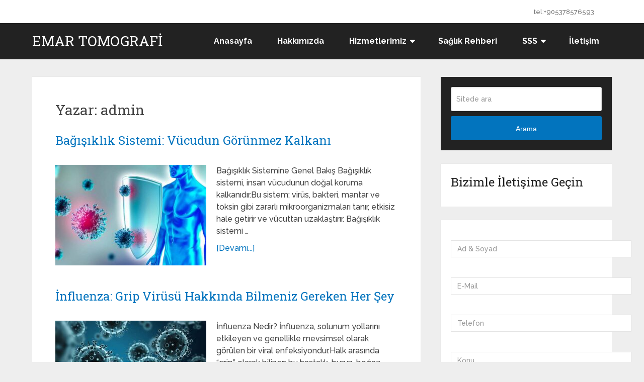

--- FILE ---
content_type: text/html; charset=UTF-8
request_url: https://www.emartomografi.com/author/admin/page/2/
body_size: 26742
content:
<!DOCTYPE html>
<html class="no-js" dir="ltr" lang="tr"
	prefix="og: https://ogp.me/ns#" >
<head  ><meta charset="UTF-8"><script>if(navigator.userAgent.match(/MSIE|Internet Explorer/i)||navigator.userAgent.match(/Trident\/7\..*?rv:11/i)){var href=document.location.href;if(!href.match(/[?&]nowprocket/)){if(href.indexOf("?")==-1){if(href.indexOf("#")==-1){document.location.href=href+"?nowprocket=1"}else{document.location.href=href.replace("#","?nowprocket=1#")}}else{if(href.indexOf("#")==-1){document.location.href=href+"&nowprocket=1"}else{document.location.href=href.replace("#","&nowprocket=1#")}}}}</script><script>class RocketLazyLoadScripts{constructor(){this.triggerEvents=["keydown","mousedown","mousemove","touchmove","touchstart","touchend","wheel"],this.userEventHandler=this._triggerListener.bind(this),this.touchStartHandler=this._onTouchStart.bind(this),this.touchMoveHandler=this._onTouchMove.bind(this),this.touchEndHandler=this._onTouchEnd.bind(this),this.clickHandler=this._onClick.bind(this),this.interceptedClicks=[],window.addEventListener("pageshow",t=>{this.persisted=t.persisted}),window.addEventListener("DOMContentLoaded",()=>{this._preconnect3rdParties()}),this.delayedScripts={normal:[],async:[],defer:[]},this.trash=[],this.allJQueries=[]}_addUserInteractionListener(t){if(document.hidden){t._triggerListener();return}this.triggerEvents.forEach(e=>window.addEventListener(e,t.userEventHandler,{passive:!0})),window.addEventListener("touchstart",t.touchStartHandler,{passive:!0}),window.addEventListener("mousedown",t.touchStartHandler),document.addEventListener("visibilitychange",t.userEventHandler)}_removeUserInteractionListener(){this.triggerEvents.forEach(t=>window.removeEventListener(t,this.userEventHandler,{passive:!0})),document.removeEventListener("visibilitychange",this.userEventHandler)}_onTouchStart(t){"HTML"!==t.target.tagName&&(window.addEventListener("touchend",this.touchEndHandler),window.addEventListener("mouseup",this.touchEndHandler),window.addEventListener("touchmove",this.touchMoveHandler,{passive:!0}),window.addEventListener("mousemove",this.touchMoveHandler),t.target.addEventListener("click",this.clickHandler),this._renameDOMAttribute(t.target,"onclick","rocket-onclick"),this._pendingClickStarted())}_onTouchMove(t){window.removeEventListener("touchend",this.touchEndHandler),window.removeEventListener("mouseup",this.touchEndHandler),window.removeEventListener("touchmove",this.touchMoveHandler,{passive:!0}),window.removeEventListener("mousemove",this.touchMoveHandler),t.target.removeEventListener("click",this.clickHandler),this._renameDOMAttribute(t.target,"rocket-onclick","onclick"),this._pendingClickFinished()}_onTouchEnd(t){window.removeEventListener("touchend",this.touchEndHandler),window.removeEventListener("mouseup",this.touchEndHandler),window.removeEventListener("touchmove",this.touchMoveHandler,{passive:!0}),window.removeEventListener("mousemove",this.touchMoveHandler)}_onClick(t){t.target.removeEventListener("click",this.clickHandler),this._renameDOMAttribute(t.target,"rocket-onclick","onclick"),this.interceptedClicks.push(t),t.preventDefault(),t.stopPropagation(),t.stopImmediatePropagation(),this._pendingClickFinished()}_replayClicks(){window.removeEventListener("touchstart",this.touchStartHandler,{passive:!0}),window.removeEventListener("mousedown",this.touchStartHandler),this.interceptedClicks.forEach(t=>{t.target.dispatchEvent(new MouseEvent("click",{view:t.view,bubbles:!0,cancelable:!0}))})}_waitForPendingClicks(){return new Promise(t=>{this._isClickPending?this._pendingClickFinished=t:t()})}_pendingClickStarted(){this._isClickPending=!0}_pendingClickFinished(){this._isClickPending=!1}_renameDOMAttribute(t,e,r){t.hasAttribute&&t.hasAttribute(e)&&(event.target.setAttribute(r,event.target.getAttribute(e)),event.target.removeAttribute(e))}_triggerListener(){this._removeUserInteractionListener(this),"loading"===document.readyState?document.addEventListener("DOMContentLoaded",this._loadEverythingNow.bind(this)):this._loadEverythingNow()}_preconnect3rdParties(){let t=[];document.querySelectorAll("script[type=rocketlazyloadscript]").forEach(e=>{if(e.hasAttribute("src")){let r=new URL(e.src).origin;r!==location.origin&&t.push({src:r,crossOrigin:e.crossOrigin||"module"===e.getAttribute("data-rocket-type")})}}),t=[...new Map(t.map(t=>[JSON.stringify(t),t])).values()],this._batchInjectResourceHints(t,"preconnect")}async _loadEverythingNow(){this.lastBreath=Date.now(),this._delayEventListeners(this),this._delayJQueryReady(this),this._handleDocumentWrite(),this._registerAllDelayedScripts(),this._preloadAllScripts(),await this._loadScriptsFromList(this.delayedScripts.normal),await this._loadScriptsFromList(this.delayedScripts.defer),await this._loadScriptsFromList(this.delayedScripts.async);try{await this._triggerDOMContentLoaded(),await this._triggerWindowLoad()}catch(t){console.error(t)}window.dispatchEvent(new Event("rocket-allScriptsLoaded")),this._waitForPendingClicks().then(()=>{this._replayClicks()}),this._emptyTrash()}_registerAllDelayedScripts(){document.querySelectorAll("script[type=rocketlazyloadscript]").forEach(t=>{t.hasAttribute("data-rocket-src")?t.hasAttribute("async")&&!1!==t.async?this.delayedScripts.async.push(t):t.hasAttribute("defer")&&!1!==t.defer||"module"===t.getAttribute("data-rocket-type")?this.delayedScripts.defer.push(t):this.delayedScripts.normal.push(t):this.delayedScripts.normal.push(t)})}async _transformScript(t){return new Promise((await this._littleBreath(),navigator.userAgent.indexOf("Firefox/")>0||""===navigator.vendor)?e=>{let r=document.createElement("script");[...t.attributes].forEach(t=>{let e=t.nodeName;"type"!==e&&("data-rocket-type"===e&&(e="type"),"data-rocket-src"===e&&(e="src"),r.setAttribute(e,t.nodeValue))}),t.text&&(r.text=t.text),r.hasAttribute("src")?(r.addEventListener("load",e),r.addEventListener("error",e)):(r.text=t.text,e());try{t.parentNode.replaceChild(r,t)}catch(i){e()}}:async e=>{function r(){t.setAttribute("data-rocket-status","failed"),e()}try{let i=t.getAttribute("data-rocket-type"),n=t.getAttribute("data-rocket-src");t.text,i?(t.type=i,t.removeAttribute("data-rocket-type")):t.removeAttribute("type"),t.addEventListener("load",function r(){t.setAttribute("data-rocket-status","executed"),e()}),t.addEventListener("error",r),n?(t.removeAttribute("data-rocket-src"),t.src=n):t.src="data:text/javascript;base64,"+window.btoa(unescape(encodeURIComponent(t.text)))}catch(s){r()}})}async _loadScriptsFromList(t){let e=t.shift();return e&&e.isConnected?(await this._transformScript(e),this._loadScriptsFromList(t)):Promise.resolve()}_preloadAllScripts(){this._batchInjectResourceHints([...this.delayedScripts.normal,...this.delayedScripts.defer,...this.delayedScripts.async],"preload")}_batchInjectResourceHints(t,e){var r=document.createDocumentFragment();t.forEach(t=>{let i=t.getAttribute&&t.getAttribute("data-rocket-src")||t.src;if(i){let n=document.createElement("link");n.href=i,n.rel=e,"preconnect"!==e&&(n.as="script"),t.getAttribute&&"module"===t.getAttribute("data-rocket-type")&&(n.crossOrigin=!0),t.crossOrigin&&(n.crossOrigin=t.crossOrigin),t.integrity&&(n.integrity=t.integrity),r.appendChild(n),this.trash.push(n)}}),document.head.appendChild(r)}_delayEventListeners(t){let e={};function r(t,r){!function t(r){!e[r]&&(e[r]={originalFunctions:{add:r.addEventListener,remove:r.removeEventListener},eventsToRewrite:[]},r.addEventListener=function(){arguments[0]=i(arguments[0]),e[r].originalFunctions.add.apply(r,arguments)},r.removeEventListener=function(){arguments[0]=i(arguments[0]),e[r].originalFunctions.remove.apply(r,arguments)});function i(t){return e[r].eventsToRewrite.indexOf(t)>=0?"rocket-"+t:t}}(t),e[t].eventsToRewrite.push(r)}function i(t,e){let r=t[e];Object.defineProperty(t,e,{get:()=>r||function(){},set(i){t["rocket"+e]=r=i}})}r(document,"DOMContentLoaded"),r(window,"DOMContentLoaded"),r(window,"load"),r(window,"pageshow"),r(document,"readystatechange"),i(document,"onreadystatechange"),i(window,"onload"),i(window,"onpageshow")}_delayJQueryReady(t){let e;function r(r){if(r&&r.fn&&!t.allJQueries.includes(r)){r.fn.ready=r.fn.init.prototype.ready=function(e){return t.domReadyFired?e.bind(document)(r):document.addEventListener("rocket-DOMContentLoaded",()=>e.bind(document)(r)),r([])};let i=r.fn.on;r.fn.on=r.fn.init.prototype.on=function(){if(this[0]===window){function t(t){return t.split(" ").map(t=>"load"===t||0===t.indexOf("load.")?"rocket-jquery-load":t).join(" ")}"string"==typeof arguments[0]||arguments[0]instanceof String?arguments[0]=t(arguments[0]):"object"==typeof arguments[0]&&Object.keys(arguments[0]).forEach(e=>{delete Object.assign(arguments[0],{[t(e)]:arguments[0][e]})[e]})}return i.apply(this,arguments),this},t.allJQueries.push(r)}e=r}r(window.jQuery),Object.defineProperty(window,"jQuery",{get:()=>e,set(t){r(t)}})}async _triggerDOMContentLoaded(){this.domReadyFired=!0,await this._littleBreath(),document.dispatchEvent(new Event("rocket-DOMContentLoaded")),await this._littleBreath(),window.dispatchEvent(new Event("rocket-DOMContentLoaded")),await this._littleBreath(),document.dispatchEvent(new Event("rocket-readystatechange")),await this._littleBreath(),document.rocketonreadystatechange&&document.rocketonreadystatechange()}async _triggerWindowLoad(){await this._littleBreath(),window.dispatchEvent(new Event("rocket-load")),await this._littleBreath(),window.rocketonload&&window.rocketonload(),await this._littleBreath(),this.allJQueries.forEach(t=>t(window).trigger("rocket-jquery-load")),await this._littleBreath();let t=new Event("rocket-pageshow");t.persisted=this.persisted,window.dispatchEvent(t),await this._littleBreath(),window.rocketonpageshow&&window.rocketonpageshow({persisted:this.persisted})}_handleDocumentWrite(){let t=new Map;document.write=document.writeln=function(e){let r=document.currentScript;r||console.error("WPRocket unable to document.write this: "+e);let i=document.createRange(),n=r.parentElement,s=t.get(r);void 0===s&&(s=r.nextSibling,t.set(r,s));let a=document.createDocumentFragment();i.setStart(a,0),a.appendChild(i.createContextualFragment(e)),n.insertBefore(a,s)}}async _littleBreath(){Date.now()-this.lastBreath>45&&(await this._requestAnimFrame(),this.lastBreath=Date.now())}async _requestAnimFrame(){return document.hidden?new Promise(t=>setTimeout(t)):new Promise(t=>requestAnimationFrame(t))}_emptyTrash(){this.trash.forEach(t=>t.remove())}static run(){let t=new RocketLazyLoadScripts;t._addUserInteractionListener(t)}}RocketLazyLoadScripts.run();</script>
	<!-- Google Tag Manager -->
<script type="rocketlazyloadscript">(function(w,d,s,l,i){w[l]=w[l]||[];w[l].push({'gtm.start':
new Date().getTime(),event:'gtm.js'});var f=d.getElementsByTagName(s)[0],
j=d.createElement(s),dl=l!='dataLayer'?'&l='+l:'';j.async=true;j.src=
'https://www.googletagmanager.com/gtm.js?id='+i+dl;f.parentNode.insertBefore(j,f);
})(window,document,'script','dataLayer','GTM-N5CQ7S4P');</script>
<!-- End Google Tag Manager -->
	<!-- Google tag (gtag.js) -->
<script type="rocketlazyloadscript" async data-rocket-src="https://www.googletagmanager.com/gtag/js?id=G-MQM8PC8YNV"></script>
<script type="rocketlazyloadscript">
  window.dataLayer = window.dataLayer || [];
  function gtag(){dataLayer.push(arguments);}
  gtag('js', new Date());

  gtag('config', 'G-MQM8PC8YNV');
</script>
	<!-- Google tag (gtag.js) -->
<script type="rocketlazyloadscript" async data-rocket-src="https://www.googletagmanager.com/gtag/js?id=G-YG0CP6LXY0"></script>
<script type="rocketlazyloadscript">
  window.dataLayer = window.dataLayer || [];
  function gtag(){dataLayer.push(arguments);}
  gtag('js', new Date());

  gtag('config', 'G-YG0CP6LXY0');
</script>
	
	<!-- Event snippet for Sayfa görüntüleme conversion page -->
<script type="rocketlazyloadscript">
  gtag('event', 'conversion', {'send_to': 'AW-896627112/Jq_LCPDv2PQCEKjjxasD'});
</script>


			
	<meta name="google-site-verification" content="z2hvAYJK5Jrvjemd2b9rLojNrIMs1Eq3F45Vb8C7ZeM" />
	<!-- Always force latest IE rendering engine (even in intranet) & Chrome Frame -->
	<!--[if IE ]>
	<meta http-equiv="X-UA-Compatible" content="IE=edge,chrome=1">
	<![endif]-->
	<link rel="profile" href="https://gmpg.org/xfn/11" />
	
                    <link rel="icon" href="https://www.emartomografi.com/wp-content/uploads/2022/06/et-favicon.jpg-son.jpg" type="image/x-icon" />
        
                    <meta name="msapplication-TileImage" content="https://www.emartomografi.com/wp-content/uploads/2022/06/et-favicon.jpg-son.jpg">        
                    <link rel="apple-touch-icon-precomposed" href="https://www.emartomografi.com/wp-content/uploads/2022/06/et-favicon.jpg-son.jpg">        
                    <meta name="viewport" content="width=device-width, initial-scale=1">
            <meta name="apple-mobile-web-app-capable" content="yes">
            <meta name="apple-mobile-web-app-status-bar-style" content="black">
        
        
        <meta  content="Emar Tomografi" />
        <meta  content="https://www.emartomografi.com" />

        	<link rel="pingback" href="https://www.emartomografi.com/xmlrpc.php" />
	<title>admin - Emar Tomografi - Page 2</title>

		<!-- All in One SEO 4.3.3 - aioseo.com -->
		<meta name="description" content="- Page 2" />
		<meta name="robots" content="noindex, nofollow, max-image-preview:large" />
		<link rel="canonical" href="https://www.emartomografi.com/author/admin/" />
		<link rel="prev" href="https://www.emartomografi.com/author/admin/" />
		<link rel="next" href="https://www.emartomografi.com/author/admin/page/3/" />
		<meta name="generator" content="All in One SEO (AIOSEO) 4.3.3 " />
		<script type="application/ld+json" class="aioseo-schema">
			{"@context":"https:\/\/schema.org","@graph":[{"@type":"BreadcrumbList","@id":"https:\/\/www.emartomografi.com\/author\/admin\/page\/2\/#breadcrumblist","itemListElement":[{"@type":"ListItem","@id":"https:\/\/www.emartomografi.com\/#listItem","position":1,"item":{"@type":"WebPage","@id":"https:\/\/www.emartomografi.com\/","name":"Ev","description":"G\u00f6r\u00fcnt\u00fcleme ve Laboratuvar - Page 2","url":"https:\/\/www.emartomografi.com\/"},"nextItem":"https:\/\/www.emartomografi.com\/author\/admin\/page\/2\/#listItem"},{"@type":"ListItem","@id":"https:\/\/www.emartomografi.com\/author\/admin\/page\/2\/#listItem","position":2,"item":{"@type":"WebPage","@id":"https:\/\/www.emartomografi.com\/author\/admin\/page\/2\/","name":"admin","description":"- Page 2","url":"https:\/\/www.emartomografi.com\/author\/admin\/page\/2\/"},"previousItem":"https:\/\/www.emartomografi.com\/#listItem"}]},{"@type":"CollectionPage","@id":"https:\/\/www.emartomografi.com\/author\/admin\/page\/2\/#collectionpage","url":"https:\/\/www.emartomografi.com\/author\/admin\/page\/2\/","name":"admin - Emar Tomografi - Page 2","description":"- Page 2","inLanguage":"tr-TR","isPartOf":{"@id":"https:\/\/www.emartomografi.com\/#website"},"breadcrumb":{"@id":"https:\/\/www.emartomografi.com\/author\/admin\/page\/2\/#breadcrumblist"}},{"@type":"Organization","@id":"https:\/\/www.emartomografi.com\/#organization","name":"Emar Tomografi","url":"https:\/\/www.emartomografi.com\/","logo":{"@type":"ImageObject","url":"https:\/\/www.emartomografi.com\/wp-content\/uploads\/2022\/06\/emart-logo.jpg45.jpg","@id":"https:\/\/www.emartomografi.com\/#organizationLogo","width":412,"height":81,"caption":"emar tomografi g\u00f6r\u00fcnt\u00fcleme"},"image":{"@id":"https:\/\/www.emartomografi.com\/#organizationLogo"},"contactPoint":{"@type":"ContactPoint","telephone":"+905378576593","contactType":"Reservations"}},{"@type":"Person","@id":"https:\/\/www.emartomografi.com\/author\/admin\/#author","url":"https:\/\/www.emartomografi.com\/author\/admin\/","name":"admin","image":{"@type":"ImageObject","@id":"https:\/\/www.emartomografi.com\/author\/admin\/page\/2\/#authorImage","url":"https:\/\/secure.gravatar.com\/avatar\/77ca25d34763fa1fdb4e358247e757e5?s=96&d=mm&r=g","width":96,"height":96,"caption":"admin"},"mainEntityOfPage":{"@id":"https:\/\/www.emartomografi.com\/author\/admin\/page\/2\/#profilepage"}},{"@type":"WebSite","@id":"https:\/\/www.emartomografi.com\/#website","url":"https:\/\/www.emartomografi.com\/","name":"Emar Tomografi","description":"G\u00f6r\u00fcnt\u00fcleme ve Laboratuvar","inLanguage":"tr-TR","publisher":{"@id":"https:\/\/www.emartomografi.com\/#organization"}}]}
		</script>
		<!-- All in One SEO -->

<script type="rocketlazyloadscript" data-rocket-type="text/javascript">document.documentElement.className = document.documentElement.className.replace( /\bno-js\b/,'js' );</script><link rel='dns-prefetch' href='//www.googletagmanager.com' />
<link rel="alternate" type="application/rss+xml" title="Emar Tomografi &raquo; beslemesi" href="https://www.emartomografi.com/feed/" />
<link rel="alternate" type="application/rss+xml" title="Emar Tomografi &raquo; yorum beslemesi" href="https://www.emartomografi.com/comments/feed/" />
<link rel="alternate" type="application/rss+xml" title="admin beslemesi için Emar Tomografi &raquo; yazıları" href="https://www.emartomografi.com/author/admin/feed/" />
		<!-- This site uses the Google Analytics by MonsterInsights plugin v8.13.1 - Using Analytics tracking - https://www.monsterinsights.com/ -->
							<script type="rocketlazyloadscript" data-rocket-src="//www.googletagmanager.com/gtag/js?id=G-02QQQTYW6Q"  data-cfasync="false" data-wpfc-render="false" data-rocket-type="text/javascript" async></script>
			<script type="rocketlazyloadscript" data-cfasync="false" data-wpfc-render="false" data-rocket-type="text/javascript">
				var mi_version = '8.13.1';
				var mi_track_user = true;
				var mi_no_track_reason = '';
				
								var disableStrs = [
										'ga-disable-G-02QQQTYW6Q',
														];

				/* Function to detect opted out users */
				function __gtagTrackerIsOptedOut() {
					for (var index = 0; index < disableStrs.length; index++) {
						if (document.cookie.indexOf(disableStrs[index] + '=true') > -1) {
							return true;
						}
					}

					return false;
				}

				/* Disable tracking if the opt-out cookie exists. */
				if (__gtagTrackerIsOptedOut()) {
					for (var index = 0; index < disableStrs.length; index++) {
						window[disableStrs[index]] = true;
					}
				}

				/* Opt-out function */
				function __gtagTrackerOptout() {
					for (var index = 0; index < disableStrs.length; index++) {
						document.cookie = disableStrs[index] + '=true; expires=Thu, 31 Dec 2099 23:59:59 UTC; path=/';
						window[disableStrs[index]] = true;
					}
				}

				if ('undefined' === typeof gaOptout) {
					function gaOptout() {
						__gtagTrackerOptout();
					}
				}
								window.dataLayer = window.dataLayer || [];

				window.MonsterInsightsDualTracker = {
					helpers: {},
					trackers: {},
				};
				if (mi_track_user) {
					function __gtagDataLayer() {
						dataLayer.push(arguments);
					}

					function __gtagTracker(type, name, parameters) {
						if (!parameters) {
							parameters = {};
						}

						if (parameters.send_to) {
							__gtagDataLayer.apply(null, arguments);
							return;
						}

						if (type === 'event') {
														parameters.send_to = monsterinsights_frontend.v4_id;
							var hookName = name;
							if (typeof parameters['event_category'] !== 'undefined') {
								hookName = parameters['event_category'] + ':' + name;
							}

							if (typeof MonsterInsightsDualTracker.trackers[hookName] !== 'undefined') {
								MonsterInsightsDualTracker.trackers[hookName](parameters);
							} else {
								__gtagDataLayer('event', name, parameters);
							}
							
													} else {
							__gtagDataLayer.apply(null, arguments);
						}
					}

					__gtagTracker('js', new Date());
					__gtagTracker('set', {
						'developer_id.dZGIzZG': true,
											});
										__gtagTracker('config', 'G-02QQQTYW6Q', {"forceSSL":"true","link_attribution":"true"} );
															window.gtag = __gtagTracker;										(function () {
						/* https://developers.google.com/analytics/devguides/collection/analyticsjs/ */
						/* ga and __gaTracker compatibility shim. */
						var noopfn = function () {
							return null;
						};
						var newtracker = function () {
							return new Tracker();
						};
						var Tracker = function () {
							return null;
						};
						var p = Tracker.prototype;
						p.get = noopfn;
						p.set = noopfn;
						p.send = function () {
							var args = Array.prototype.slice.call(arguments);
							args.unshift('send');
							__gaTracker.apply(null, args);
						};
						var __gaTracker = function () {
							var len = arguments.length;
							if (len === 0) {
								return;
							}
							var f = arguments[len - 1];
							if (typeof f !== 'object' || f === null || typeof f.hitCallback !== 'function') {
								if ('send' === arguments[0]) {
									var hitConverted, hitObject = false, action;
									if ('event' === arguments[1]) {
										if ('undefined' !== typeof arguments[3]) {
											hitObject = {
												'eventAction': arguments[3],
												'eventCategory': arguments[2],
												'eventLabel': arguments[4],
												'value': arguments[5] ? arguments[5] : 1,
											}
										}
									}
									if ('pageview' === arguments[1]) {
										if ('undefined' !== typeof arguments[2]) {
											hitObject = {
												'eventAction': 'page_view',
												'page_path': arguments[2],
											}
										}
									}
									if (typeof arguments[2] === 'object') {
										hitObject = arguments[2];
									}
									if (typeof arguments[5] === 'object') {
										Object.assign(hitObject, arguments[5]);
									}
									if ('undefined' !== typeof arguments[1].hitType) {
										hitObject = arguments[1];
										if ('pageview' === hitObject.hitType) {
											hitObject.eventAction = 'page_view';
										}
									}
									if (hitObject) {
										action = 'timing' === arguments[1].hitType ? 'timing_complete' : hitObject.eventAction;
										hitConverted = mapArgs(hitObject);
										__gtagTracker('event', action, hitConverted);
									}
								}
								return;
							}

							function mapArgs(args) {
								var arg, hit = {};
								var gaMap = {
									'eventCategory': 'event_category',
									'eventAction': 'event_action',
									'eventLabel': 'event_label',
									'eventValue': 'event_value',
									'nonInteraction': 'non_interaction',
									'timingCategory': 'event_category',
									'timingVar': 'name',
									'timingValue': 'value',
									'timingLabel': 'event_label',
									'page': 'page_path',
									'location': 'page_location',
									'title': 'page_title',
								};
								for (arg in args) {
																		if (!(!args.hasOwnProperty(arg) || !gaMap.hasOwnProperty(arg))) {
										hit[gaMap[arg]] = args[arg];
									} else {
										hit[arg] = args[arg];
									}
								}
								return hit;
							}

							try {
								f.hitCallback();
							} catch (ex) {
							}
						};
						__gaTracker.create = newtracker;
						__gaTracker.getByName = newtracker;
						__gaTracker.getAll = function () {
							return [];
						};
						__gaTracker.remove = noopfn;
						__gaTracker.loaded = true;
						window['__gaTracker'] = __gaTracker;
					})();
									} else {
										console.log("");
					(function () {
						function __gtagTracker() {
							return null;
						}

						window['__gtagTracker'] = __gtagTracker;
						window['gtag'] = __gtagTracker;
					})();
									}
			</script>
				<!-- / Google Analytics by MonsterInsights -->
		<style type="text/css">
img.wp-smiley,
img.emoji {
	display: inline !important;
	border: none !important;
	box-shadow: none !important;
	height: 1em !important;
	width: 1em !important;
	margin: 0 0.07em !important;
	vertical-align: -0.1em !important;
	background: none !important;
	padding: 0 !important;
}
</style>
	<link rel='stylesheet' id='wp-block-library-css'  href='https://www.emartomografi.com/wp-includes/css/dist/block-library/style.min.css' type='text/css' media='all' />
<style id='global-styles-inline-css' type='text/css'>
body{--wp--preset--color--black: #000000;--wp--preset--color--cyan-bluish-gray: #abb8c3;--wp--preset--color--white: #ffffff;--wp--preset--color--pale-pink: #f78da7;--wp--preset--color--vivid-red: #cf2e2e;--wp--preset--color--luminous-vivid-orange: #ff6900;--wp--preset--color--luminous-vivid-amber: #fcb900;--wp--preset--color--light-green-cyan: #7bdcb5;--wp--preset--color--vivid-green-cyan: #00d084;--wp--preset--color--pale-cyan-blue: #8ed1fc;--wp--preset--color--vivid-cyan-blue: #0693e3;--wp--preset--color--vivid-purple: #9b51e0;--wp--preset--gradient--vivid-cyan-blue-to-vivid-purple: linear-gradient(135deg,rgba(6,147,227,1) 0%,rgb(155,81,224) 100%);--wp--preset--gradient--light-green-cyan-to-vivid-green-cyan: linear-gradient(135deg,rgb(122,220,180) 0%,rgb(0,208,130) 100%);--wp--preset--gradient--luminous-vivid-amber-to-luminous-vivid-orange: linear-gradient(135deg,rgba(252,185,0,1) 0%,rgba(255,105,0,1) 100%);--wp--preset--gradient--luminous-vivid-orange-to-vivid-red: linear-gradient(135deg,rgba(255,105,0,1) 0%,rgb(207,46,46) 100%);--wp--preset--gradient--very-light-gray-to-cyan-bluish-gray: linear-gradient(135deg,rgb(238,238,238) 0%,rgb(169,184,195) 100%);--wp--preset--gradient--cool-to-warm-spectrum: linear-gradient(135deg,rgb(74,234,220) 0%,rgb(151,120,209) 20%,rgb(207,42,186) 40%,rgb(238,44,130) 60%,rgb(251,105,98) 80%,rgb(254,248,76) 100%);--wp--preset--gradient--blush-light-purple: linear-gradient(135deg,rgb(255,206,236) 0%,rgb(152,150,240) 100%);--wp--preset--gradient--blush-bordeaux: linear-gradient(135deg,rgb(254,205,165) 0%,rgb(254,45,45) 50%,rgb(107,0,62) 100%);--wp--preset--gradient--luminous-dusk: linear-gradient(135deg,rgb(255,203,112) 0%,rgb(199,81,192) 50%,rgb(65,88,208) 100%);--wp--preset--gradient--pale-ocean: linear-gradient(135deg,rgb(255,245,203) 0%,rgb(182,227,212) 50%,rgb(51,167,181) 100%);--wp--preset--gradient--electric-grass: linear-gradient(135deg,rgb(202,248,128) 0%,rgb(113,206,126) 100%);--wp--preset--gradient--midnight: linear-gradient(135deg,rgb(2,3,129) 0%,rgb(40,116,252) 100%);--wp--preset--duotone--dark-grayscale: url('#wp-duotone-dark-grayscale');--wp--preset--duotone--grayscale: url('#wp-duotone-grayscale');--wp--preset--duotone--purple-yellow: url('#wp-duotone-purple-yellow');--wp--preset--duotone--blue-red: url('#wp-duotone-blue-red');--wp--preset--duotone--midnight: url('#wp-duotone-midnight');--wp--preset--duotone--magenta-yellow: url('#wp-duotone-magenta-yellow');--wp--preset--duotone--purple-green: url('#wp-duotone-purple-green');--wp--preset--duotone--blue-orange: url('#wp-duotone-blue-orange');--wp--preset--font-size--small: 13px;--wp--preset--font-size--medium: 20px;--wp--preset--font-size--large: 36px;--wp--preset--font-size--x-large: 42px;}.has-black-color{color: var(--wp--preset--color--black) !important;}.has-cyan-bluish-gray-color{color: var(--wp--preset--color--cyan-bluish-gray) !important;}.has-white-color{color: var(--wp--preset--color--white) !important;}.has-pale-pink-color{color: var(--wp--preset--color--pale-pink) !important;}.has-vivid-red-color{color: var(--wp--preset--color--vivid-red) !important;}.has-luminous-vivid-orange-color{color: var(--wp--preset--color--luminous-vivid-orange) !important;}.has-luminous-vivid-amber-color{color: var(--wp--preset--color--luminous-vivid-amber) !important;}.has-light-green-cyan-color{color: var(--wp--preset--color--light-green-cyan) !important;}.has-vivid-green-cyan-color{color: var(--wp--preset--color--vivid-green-cyan) !important;}.has-pale-cyan-blue-color{color: var(--wp--preset--color--pale-cyan-blue) !important;}.has-vivid-cyan-blue-color{color: var(--wp--preset--color--vivid-cyan-blue) !important;}.has-vivid-purple-color{color: var(--wp--preset--color--vivid-purple) !important;}.has-black-background-color{background-color: var(--wp--preset--color--black) !important;}.has-cyan-bluish-gray-background-color{background-color: var(--wp--preset--color--cyan-bluish-gray) !important;}.has-white-background-color{background-color: var(--wp--preset--color--white) !important;}.has-pale-pink-background-color{background-color: var(--wp--preset--color--pale-pink) !important;}.has-vivid-red-background-color{background-color: var(--wp--preset--color--vivid-red) !important;}.has-luminous-vivid-orange-background-color{background-color: var(--wp--preset--color--luminous-vivid-orange) !important;}.has-luminous-vivid-amber-background-color{background-color: var(--wp--preset--color--luminous-vivid-amber) !important;}.has-light-green-cyan-background-color{background-color: var(--wp--preset--color--light-green-cyan) !important;}.has-vivid-green-cyan-background-color{background-color: var(--wp--preset--color--vivid-green-cyan) !important;}.has-pale-cyan-blue-background-color{background-color: var(--wp--preset--color--pale-cyan-blue) !important;}.has-vivid-cyan-blue-background-color{background-color: var(--wp--preset--color--vivid-cyan-blue) !important;}.has-vivid-purple-background-color{background-color: var(--wp--preset--color--vivid-purple) !important;}.has-black-border-color{border-color: var(--wp--preset--color--black) !important;}.has-cyan-bluish-gray-border-color{border-color: var(--wp--preset--color--cyan-bluish-gray) !important;}.has-white-border-color{border-color: var(--wp--preset--color--white) !important;}.has-pale-pink-border-color{border-color: var(--wp--preset--color--pale-pink) !important;}.has-vivid-red-border-color{border-color: var(--wp--preset--color--vivid-red) !important;}.has-luminous-vivid-orange-border-color{border-color: var(--wp--preset--color--luminous-vivid-orange) !important;}.has-luminous-vivid-amber-border-color{border-color: var(--wp--preset--color--luminous-vivid-amber) !important;}.has-light-green-cyan-border-color{border-color: var(--wp--preset--color--light-green-cyan) !important;}.has-vivid-green-cyan-border-color{border-color: var(--wp--preset--color--vivid-green-cyan) !important;}.has-pale-cyan-blue-border-color{border-color: var(--wp--preset--color--pale-cyan-blue) !important;}.has-vivid-cyan-blue-border-color{border-color: var(--wp--preset--color--vivid-cyan-blue) !important;}.has-vivid-purple-border-color{border-color: var(--wp--preset--color--vivid-purple) !important;}.has-vivid-cyan-blue-to-vivid-purple-gradient-background{background: var(--wp--preset--gradient--vivid-cyan-blue-to-vivid-purple) !important;}.has-light-green-cyan-to-vivid-green-cyan-gradient-background{background: var(--wp--preset--gradient--light-green-cyan-to-vivid-green-cyan) !important;}.has-luminous-vivid-amber-to-luminous-vivid-orange-gradient-background{background: var(--wp--preset--gradient--luminous-vivid-amber-to-luminous-vivid-orange) !important;}.has-luminous-vivid-orange-to-vivid-red-gradient-background{background: var(--wp--preset--gradient--luminous-vivid-orange-to-vivid-red) !important;}.has-very-light-gray-to-cyan-bluish-gray-gradient-background{background: var(--wp--preset--gradient--very-light-gray-to-cyan-bluish-gray) !important;}.has-cool-to-warm-spectrum-gradient-background{background: var(--wp--preset--gradient--cool-to-warm-spectrum) !important;}.has-blush-light-purple-gradient-background{background: var(--wp--preset--gradient--blush-light-purple) !important;}.has-blush-bordeaux-gradient-background{background: var(--wp--preset--gradient--blush-bordeaux) !important;}.has-luminous-dusk-gradient-background{background: var(--wp--preset--gradient--luminous-dusk) !important;}.has-pale-ocean-gradient-background{background: var(--wp--preset--gradient--pale-ocean) !important;}.has-electric-grass-gradient-background{background: var(--wp--preset--gradient--electric-grass) !important;}.has-midnight-gradient-background{background: var(--wp--preset--gradient--midnight) !important;}.has-small-font-size{font-size: var(--wp--preset--font-size--small) !important;}.has-medium-font-size{font-size: var(--wp--preset--font-size--medium) !important;}.has-large-font-size{font-size: var(--wp--preset--font-size--large) !important;}.has-x-large-font-size{font-size: var(--wp--preset--font-size--x-large) !important;}
</style>
<link rel='stylesheet' id='chaty-front-css-css'  href='https://www.emartomografi.com/wp-content/plugins/chaty/css/chaty-front.min.css' type='text/css' media='all' />
<link data-minify="1" rel='stylesheet' id='contact-form-7-css'  href='https://www.emartomografi.com/wp-content/cache/min/1/wp-content/plugins/contact-form-7/includes/css/styles.css?ver=1718411686' type='text/css' media='all' />
<link rel='stylesheet' id='ez-toc-css'  href='https://www.emartomografi.com/wp-content/plugins/easy-table-of-contents/assets/css/screen.min.css' type='text/css' media='all' />
<style id='ez-toc-inline-css' type='text/css'>
div#ez-toc-container p.ez-toc-title {font-size: 120%;}div#ez-toc-container p.ez-toc-title {font-weight: 500;}div#ez-toc-container ul li {font-size: 95%;}div#ez-toc-container nav ul ul li ul li {font-size: 90%!important;}
</style>
<link data-minify="1" rel='stylesheet' id='wp_review-style-css'  href='https://www.emartomografi.com/wp-content/cache/min/1/wp-content/plugins/wp-review/public/css/wp-review.css?ver=1718411686' type='text/css' media='all' />
<link data-minify="1" rel='stylesheet' id='schema-stylesheet-css'  href='https://www.emartomografi.com/wp-content/cache/min/1/wp-content/themes/mts_schema/style.css?ver=1718411686' type='text/css' media='all' />
<style id='schema-stylesheet-inline-css' type='text/css'>

         body {background-color:#eeeeee;background-image:url(https://www.emartomografi.com/wp-content/themes/mts_schema/images/nobg.png);}
        .pace .pace-progress, #mobile-menu-wrapper ul li a:hover, .page-numbers.current, .pagination a:hover, .single .pagination a:hover .current { background: #0274BE; }
        .postauthor h5, .single_post a, .textwidget a, .pnavigation2 a, .sidebar.c-4-12 a:hover, footer .widget li a:hover, .sidebar.c-4-12 a:hover, .reply a, .title a:hover, .post-info a:hover, .widget .thecomment, #tabber .inside li a:hover, .readMore a:hover, .fn a, a, a:hover, #secondary-navigation .navigation ul li a:hover, .readMore a, #primary-navigation a:hover, #secondary-navigation .navigation ul .current-menu-item a, .widget .wp_review_tab_widget_content a, .sidebar .wpt_widget_content a { color:#0274BE; }
         a#pull, #commentform input#submit, #mtscontact_submit, .mts-subscribe input[type='submit'], .widget_product_search input[type='submit'], #move-to-top:hover, .currenttext, .pagination a:hover, .pagination .nav-previous a:hover, .pagination .nav-next a:hover, #load-posts a:hover, .single .pagination a:hover .currenttext, .single .pagination > .current .currenttext, #tabber ul.tabs li a.selected, .tagcloud a, .navigation ul .sfHover a, .woocommerce a.button, .woocommerce-page a.button, .woocommerce button.button, .woocommerce-page button.button, .woocommerce input.button, .woocommerce-page input.button, .woocommerce #respond input#submit, .woocommerce-page #respond input#submit, .woocommerce #content input.button, .woocommerce-page #content input.button, .woocommerce .bypostauthor:after, #searchsubmit, .woocommerce nav.woocommerce-pagination ul li span.current, .woocommerce-page nav.woocommerce-pagination ul li span.current, .woocommerce #content nav.woocommerce-pagination ul li span.current, .woocommerce-page #content nav.woocommerce-pagination ul li span.current, .woocommerce nav.woocommerce-pagination ul li a:hover, .woocommerce-page nav.woocommerce-pagination ul li a:hover, .woocommerce #content nav.woocommerce-pagination ul li a:hover, .woocommerce-page #content nav.woocommerce-pagination ul li a:hover, .woocommerce nav.woocommerce-pagination ul li a:focus, .woocommerce-page nav.woocommerce-pagination ul li a:focus, .woocommerce #content nav.woocommerce-pagination ul li a:focus, .woocommerce-page #content nav.woocommerce-pagination ul li a:focus, .woocommerce a.button, .woocommerce-page a.button, .woocommerce button.button, .woocommerce-page button.button, .woocommerce input.button, .woocommerce-page input.button, .woocommerce #respond input#submit, .woocommerce-page #respond input#submit, .woocommerce #content input.button, .woocommerce-page #content input.button, .latestPost-review-wrapper, .latestPost .review-type-circle.latestPost-review-wrapper, #wpmm-megamenu .review-total-only, .sbutton, #searchsubmit, .widget .wpt_widget_content #tags-tab-content ul li a, .widget .review-total-only.large-thumb, #add_payment_method .wc-proceed-to-checkout a.checkout-button, .woocommerce-cart .wc-proceed-to-checkout a.checkout-button, .woocommerce-checkout .wc-proceed-to-checkout a.checkout-button, .woocommerce #respond input#submit.alt:hover, .woocommerce a.button.alt:hover, .woocommerce button.button.alt:hover, .woocommerce input.button.alt:hover, .woocommerce #respond input#submit.alt, .woocommerce a.button.alt, .woocommerce button.button.alt, .woocommerce input.button.alt, .woocommerce-account .woocommerce-MyAccount-navigation li.is-active { background-color:#0274BE; color: #fff!important; }
        .related-posts .title a:hover, .latestPost .title a { color: #0274BE; }
        .navigation #wpmm-megamenu .wpmm-pagination a { background-color: #0274BE!important; }
        footer {background-color:#222222; }
        footer {background-image: url( https://www.emartomografi.com/wp-content/themes/mts_schema/images/nobg.png );}
        .copyrights { background-color: #ffffff; }
        .flex-control-thumbs .flex-active{ border-top:3px solid #0274BE;}
        .wpmm-megamenu-showing.wpmm-light-scheme { background-color:#0274BE!important; }
        
        
        
        .bypostauthor > div { overflow: hidden; padding: 3%!important; background: #222; width: 94%!important; color: #AAA; }
		.bypostauthor:after { content: "\f044"; position: absolute; font-family: fontawesome; right: 0; top: 0; padding: 1px 10px; color: #535353; font-size: 32px; }
        
        
			
</style>
<link data-minify="1" rel='stylesheet' id='responsive-css'  href='https://www.emartomografi.com/wp-content/cache/min/1/wp-content/themes/mts_schema/css/responsive.css?ver=1718411686' type='text/css' media='all' />
<link data-minify="1" rel='stylesheet' id='fontawesome-css'  href='https://www.emartomografi.com/wp-content/cache/min/1/wp-content/themes/mts_schema/css/font-awesome.min.css?ver=1718411686' type='text/css' media='all' />
<script type="rocketlazyloadscript" data-rocket-type='text/javascript' data-rocket-src='https://www.emartomografi.com/wp-includes/js/jquery/jquery.min.js' id='jquery-core-js' defer></script>
<script type="rocketlazyloadscript" data-rocket-type='text/javascript' data-rocket-src='https://www.emartomografi.com/wp-includes/js/jquery/jquery-migrate.min.js' id='jquery-migrate-js' defer></script>
<script type="rocketlazyloadscript" data-rocket-type='text/javascript' data-rocket-src='https://www.emartomografi.com/wp-content/plugins/google-analytics-for-wordpress/assets/js/frontend-gtag.min.js' id='monsterinsights-frontend-script-js' defer></script>
<script data-cfasync="false" data-wpfc-render="false" type="text/javascript" id='monsterinsights-frontend-script-js-extra'>/* <![CDATA[ */
var monsterinsights_frontend = {"js_events_tracking":"true","download_extensions":"doc,pdf,ppt,zip,xls,docx,pptx,xlsx","inbound_paths":"[{\"path\":\"\\\/go\\\/\",\"label\":\"affiliate\"},{\"path\":\"\\\/recommend\\\/\",\"label\":\"affiliate\"}]","home_url":"https:\/\/www.emartomografi.com","hash_tracking":"false","ua":"","v4_id":"G-02QQQTYW6Q"};/* ]]> */
</script>
<script type="rocketlazyloadscript" data-rocket-type='text/javascript' id='ez-toc-scroll-scriptjs-js-after'>window.addEventListener('DOMContentLoaded', function() {
jQuery(document).ready(function(){document.querySelectorAll(".ez-toc-section").forEach(t=>{t.setAttribute("ez-toc-data-id","#"+decodeURI(t.getAttribute("id")))}),jQuery("a.ez-toc-link").click(function(){let t=jQuery(this).attr("href"),e=jQuery("#wpadminbar"),i=0;0>30&&(i=0),e.length&&(i+=e.height()),jQuery('[ez-toc-data-id="'+decodeURI(t)+'"]').length>0&&(i=jQuery('[ez-toc-data-id="'+decodeURI(t)+'"]').offset().top-i),jQuery("html, body").animate({scrollTop:i},500)})});
});</script>
<script type='text/javascript' id='customscript-js-extra'>
/* <![CDATA[ */
var mts_customscript = {"responsive":"1","nav_menu":"both"};
/* ]]> */
</script>
<script type="rocketlazyloadscript" data-minify="1" data-rocket-type='text/javascript' async="async" data-rocket-src='https://www.emartomografi.com/wp-content/cache/min/1/wp-content/themes/mts_schema/js/customscript.js?ver=1718411687' id='customscript-js'></script>

<!-- Site Kit tarafından eklenen Google etiketi (gtag.js) snippet&#039;i -->

<!-- Google Analytics snippet added by Site Kit -->
<script type="rocketlazyloadscript" data-rocket-type='text/javascript' data-rocket-src='https://www.googletagmanager.com/gtag/js?id=G-VV4R77V6ML' id='google_gtagjs-js' async></script>
<script type="rocketlazyloadscript" data-rocket-type='text/javascript' id='google_gtagjs-js-after'>
window.dataLayer = window.dataLayer || [];function gtag(){dataLayer.push(arguments);}
gtag("set","linker",{"domains":["www.emartomografi.com"]});
gtag("js", new Date());
gtag("set", "developer_id.dZTNiMT", true);
gtag("config", "G-VV4R77V6ML");
</script>

<!-- Site Kit tarafından eklenen Google etiketi (gtag.js) snippet&#039;ini sonlandırın -->
<link rel="https://api.w.org/" href="https://www.emartomografi.com/wp-json/" /><link rel="alternate" type="application/json" href="https://www.emartomografi.com/wp-json/wp/v2/users/1" /><link rel="EditURI" type="application/rsd+xml" title="RSD" href="https://www.emartomografi.com/xmlrpc.php?rsd" />
<link rel="wlwmanifest" type="application/wlwmanifest+xml" href="https://www.emartomografi.com/wp-includes/wlwmanifest.xml" /> 
<meta name="generator" content="WordPress 6.0.11" />
<meta name="generator" content="Site Kit by Google 1.153.0" /><link href="//fonts.googleapis.com/css?family=Roboto+Slab:normal|Raleway:500|Raleway:700|Roboto+Slab:500&amp;subset=latin" rel="stylesheet" type="text/css">
<style type="text/css">
#logo a { font-family: 'Roboto Slab'; font-weight: normal; font-size: 32px; color: #222222;text-transform: uppercase; }
#primary-navigation a { font-family: 'Raleway'; font-weight: 500; font-size: 13px; color: #777777; }
#secondary-navigation a { font-family: 'Raleway'; font-weight: 700; font-size: 16px; color: #ffffff;text-transform: underline ; }
.latestPost .title a { font-family: 'Roboto Slab'; font-weight: normal; font-size: 24px; color: #0274be; }
.single-title { font-family: 'Roboto Slab'; font-weight: 500; font-size: 24px; color: #222222; }
body { font-family: 'Raleway'; font-weight: 500; font-size: 16px; color: #444444; }
#sidebar .widget h3 { font-family: 'Roboto Slab'; font-weight: normal; font-size: 20px; color: #222222;text-transform: uppercase; }
#sidebar .widget { font-family: 'Raleway'; font-weight: 500; font-size: 16px; color: #444444; }
.footer-widgets h3 { font-family: 'Roboto Slab'; font-weight: normal; font-size: 18px; color: #ffffff;text-transform: uppercase; }
.f-widget a, footer .wpt_widget_content a, footer .wp_review_tab_widget_content a, footer .wpt_tab_widget_content a, footer .widget .wp_review_tab_widget_content a { font-family: 'Raleway'; font-weight: 500; font-size: 16px; color: #999999; }
.footer-widgets, .f-widget .top-posts .comment_num, footer .meta, footer .twitter_time, footer .widget .wpt_widget_content .wpt-postmeta, footer .widget .wpt_comment_content, footer .widget .wpt_excerpt, footer .wp_review_tab_widget_content .wp-review-tab-postmeta, footer .advanced-recent-posts p, footer .popular-posts p, footer .category-posts p { font-family: 'Raleway'; font-weight: 500; font-size: 16px; color: #777777; }
#copyright-note { font-family: 'Raleway'; font-weight: 500; font-size: 14px; color: #7e7d7d; }
h1 { font-family: 'Roboto Slab'; font-weight: normal; font-size: 28px; color: #22222; }
h2 { font-family: 'Roboto Slab'; font-weight: normal; font-size: 24px; color: #222222; }
h3 { font-family: 'Roboto Slab'; font-weight: normal; font-size: 22px; color: #222222; }
h4 { font-family: 'Roboto Slab'; font-weight: normal; font-size: 20px; color: #222222; }
h5 { font-family: 'Roboto Slab'; font-weight: normal; font-size: 18px; color: #222222; }
h6 { font-family: 'Roboto Slab'; font-weight: normal; font-size: 16px; color: #222222; }
</style>
<meta name="generator" content="Elementor 3.11.5; features: e_dom_optimization, e_optimized_assets_loading, e_optimized_css_loading, a11y_improvements, additional_custom_breakpoints; settings: css_print_method-external, google_font-enabled, font_display-auto">
<style type="text/css">.recentcomments a{display:inline !important;padding:0 !important;margin:0 !important;}</style><link rel="icon" href="https://www.emartomografi.com/wp-content/uploads/2022/06/et-favicon.jpg-son-150x150.jpg" sizes="32x32" />
<link rel="icon" href="https://www.emartomografi.com/wp-content/uploads/2022/06/et-favicon.jpg-son.jpg" sizes="192x192" />
<link rel="apple-touch-icon" href="https://www.emartomografi.com/wp-content/uploads/2022/06/et-favicon.jpg-son.jpg" />
<meta name="msapplication-TileImage" content="https://www.emartomografi.com/wp-content/uploads/2022/06/et-favicon.jpg-son.jpg" />
<link rel="alternate" type="application/rss+xml" title="RSS" href="https://www.emartomografi.com/rsslatest.xml" />		
	<script type="rocketlazyloadscript" async data-rocket-src="https://pagead2.googlesyndication.com/pagead/js/adsbygoogle.js?client=ca-pub-6133512257609448"
     crossorigin="anonymous"></script>
</head>
	
	

	
	
<body data-rsssl=1 id="blog" class="archive paged author author-admin author-1 wp-custom-logo paged-2 author-paged-2 main elementor-default elementor-kit-656"  >    
	<!-- Google Tag Manager (noscript) -->
<noscript><iframe src="https://www.googletagmanager.com/ns.html?id=GTM-N5CQ7S4P"
height="0" width="0" style="display:none;visibility:hidden"></iframe></noscript>
<!-- End Google Tag Manager (noscript) -->
	<div class="main-container">
		<header id="site-header" class="main-header logo_in_nav_header" role="banner"  >
							<div id="primary-nav">
					<div class="container">
				        <div id="primary-navigation" class="primary-navigation" role="navigation"  >
					        <nav class="navigation clearfix">
						     							<ul id="menu-ust-menu" class="menu clearfix"><li id="menu-item-350" class="menu-item menu-item-type-custom menu-item-object-custom menu-item-350"><a href="tel:+905378576593">tel:+905378576593</a></li>
</ul>						    				            												        </nav>
				    	</div>
				    </div>
			    </div>
												<div id="header">
						    <div class="container">
				    						<div class="logo-wrap">
																								  <h2 id="logo" class="text-logo" >
											<a href="https://www.emartomografi.com">Emar Tomografi</a>
										</h2><!-- END #logo -->
																					</div>
										<div id="secondary-navigation" class="secondary-navigation" role="navigation"  >
						<a href="#" id="pull" class="toggle-mobile-menu">Menu</a>
													<nav class="navigation clearfix mobile-menu-wrapper">
																	<ul id="menu-primer-menu" class="menu clearfix"><li id="menu-item-353" class="menu-item menu-item-type-custom menu-item-object-custom menu-item-home menu-item-353"><a href="https://www.emartomografi.com/">Anasayfa</a></li>
<li id="menu-item-369" class="menu-item menu-item-type-post_type menu-item-object-page menu-item-369"><a href="https://www.emartomografi.com/emar-tomografi/">Hakkımızda</a></li>
<li id="menu-item-401" class="menu-item menu-item-type-taxonomy menu-item-object-category menu-item-has-children menu-item-401"><a href="https://www.emartomografi.com/category/hizmetlerimiz/">Hizmetlerimiz</a>
<ul class="sub-menu">
	<li id="menu-item-246" class="menu-item menu-item-type-post_type menu-item-object-post menu-item-246"><a href="https://www.emartomografi.com/ultrason-nedir/">Ultrason</a></li>
	<li id="menu-item-723" class="menu-item menu-item-type-post_type menu-item-object-post menu-item-723"><a href="https://www.emartomografi.com/renkli-doppler-ultrason/">Renkli Doppler Ultrason</a></li>
	<li id="menu-item-351" class="menu-item menu-item-type-post_type menu-item-object-post menu-item-351"><a href="https://www.emartomografi.com/ayrintili-ultrason-nedir/">Gebelik</a></li>
	<li id="menu-item-243" class="menu-item menu-item-type-post_type menu-item-object-post menu-item-243"><a href="https://www.emartomografi.com/ayrintili-ultrason-nedir/">Ayrıntılı  Ultrason</a></li>
	<li id="menu-item-240" class="menu-item menu-item-type-post_type menu-item-object-post menu-item-240"><a href="https://www.emartomografi.com/bilgisayarli-tomografi/">Bilgisayarlı Tomografi</a></li>
	<li id="menu-item-244" class="menu-item menu-item-type-post_type menu-item-object-post menu-item-244"><a href="https://www.emartomografi.com/toraks-bt-nedir/">Toraks BT</a></li>
	<li id="menu-item-245" class="menu-item menu-item-type-post_type menu-item-object-post menu-item-245"><a href="https://www.emartomografi.com/mamografi-nedir/">Mamografi</a></li>
	<li id="menu-item-242" class="menu-item menu-item-type-post_type menu-item-object-post menu-item-242"><a href="https://www.emartomografi.com/rahim-filmi-hsg-nedir/">Rahim Filmi HSG</a></li>
	<li id="menu-item-253" class="menu-item menu-item-type-post_type menu-item-object-post menu-item-253"><a href="https://www.emartomografi.com/emar-nedir-emar-cekimi-nasil-yapilir/">Emar</a></li>
	<li id="menu-item-255" class="menu-item menu-item-type-post_type menu-item-object-post menu-item-255"><a href="https://www.emartomografi.com/acik-emar-nedir/">Açık Emar</a></li>
	<li id="menu-item-249" class="menu-item menu-item-type-post_type menu-item-object-post menu-item-249"><a href="https://www.emartomografi.com/meme-mr/">Meme MR </a></li>
	<li id="menu-item-720" class="menu-item menu-item-type-post_type menu-item-object-post menu-item-720"><a href="https://www.emartomografi.com/tiroid-biyopsisi/">Tiroid Biyopsisi</a></li>
	<li id="menu-item-722" class="menu-item menu-item-type-post_type menu-item-object-post menu-item-722"><a href="https://www.emartomografi.com/meme-biyopsisi/">Meme biyopsisi</a></li>
	<li id="menu-item-718" class="menu-item menu-item-type-post_type menu-item-object-post menu-item-718"><a href="https://www.emartomografi.com/prostat-biyopsisi/">Prostat biyopsisi</a></li>
	<li id="menu-item-721" class="menu-item menu-item-type-post_type menu-item-object-post menu-item-721"><a href="https://www.emartomografi.com/venoz-doppler/">Venöz Doppler </a></li>
	<li id="menu-item-719" class="menu-item menu-item-type-post_type menu-item-object-post menu-item-719"><a href="https://www.emartomografi.com/retrograd-uretrografi-nedir/">Retrograd Üretrografi</a></li>
	<li id="menu-item-717" class="menu-item menu-item-type-post_type menu-item-object-post menu-item-717"><a href="https://www.emartomografi.com/pet-cekimi-nedir/">PET Çekimi</a></li>
	<li id="menu-item-248" class="menu-item menu-item-type-post_type menu-item-object-post menu-item-248"><a href="https://www.emartomografi.com/kan-testi-nedir/">Laboratuvar</a></li>
	<li id="menu-item-352" class="menu-item menu-item-type-post_type menu-item-object-post menu-item-352"><a href="https://www.emartomografi.com/ikili-tarama-testi/">İkili Tarama Testi</a></li>
	<li id="menu-item-241" class="menu-item menu-item-type-post_type menu-item-object-post menu-item-241"><a href="https://www.emartomografi.com/dortlu-tarama-testi/">Dörtlü Tarama Testi</a></li>
</ul>
</li>
<li id="menu-item-903" class="menu-item menu-item-type-taxonomy menu-item-object-category menu-item-903"><a href="https://www.emartomografi.com/category/saglik-rehberi/">Sağlık Rehberi</a></li>
<li id="menu-item-1585" class="menu-item menu-item-type-post_type menu-item-object-post menu-item-has-children menu-item-1585"><a href="https://www.emartomografi.com/sik-sorulan-sorular/">SSS</a>
<ul class="sub-menu">
	<li id="menu-item-1586" class="menu-item menu-item-type-post_type menu-item-object-post menu-item-1586"><a href="https://www.emartomografi.com/sik-sorulan-sorular/">Emar Tomografide hangi görüntüleme işlemleri yapılıyor ?</a></li>
	<li id="menu-item-1587" class="menu-item menu-item-type-post_type menu-item-object-post menu-item-1587"><a href="https://www.emartomografi.com/sik-sorulan-sorular/">Görüntüleme hizmeti almak için doktor isteğine gerekir mi ? </a></li>
	<li id="menu-item-1588" class="menu-item menu-item-type-post_type menu-item-object-post menu-item-1588"><a href="https://www.emartomografi.com/sik-sorulan-sorular/">Görüntüleme tetkikleri için randevu gerekli mi?</a></li>
	<li id="menu-item-1589" class="menu-item menu-item-type-post_type menu-item-object-post menu-item-1589"><a href="https://www.emartomografi.com/sik-sorulan-sorular/">Görüntüleme çalışmalarının fiyatı nedir?</a></li>
	<li id="menu-item-1590" class="menu-item menu-item-type-post_type menu-item-object-post menu-item-1590"><a href="https://www.emartomografi.com/sik-sorulan-sorular/">Görüntüleme tetkikine hazırlanmak için özel bir şey yapmalı mıyım ?</a></li>
	<li id="menu-item-1591" class="menu-item menu-item-type-post_type menu-item-object-post menu-item-1591"><a href="https://www.emartomografi.com/sik-sorulan-sorular/">Ultrasonda radyasyon var mı ?</a></li>
	<li id="menu-item-1592" class="menu-item menu-item-type-post_type menu-item-object-post menu-item-1592"><a href="https://www.emartomografi.com/sik-sorulan-sorular/">Ultrasonun herhangi bir yan etkisi var mı?</a></li>
	<li id="menu-item-1593" class="menu-item menu-item-type-post_type menu-item-object-post menu-item-1593"><a href="https://www.emartomografi.com/sik-sorulan-sorular/">Ultrason muayenemi kim yapacak ?</a></li>
	<li id="menu-item-1594" class="menu-item menu-item-type-post_type menu-item-object-post menu-item-1594"><a href="https://www.emartomografi.com/sik-sorulan-sorular/">MR incelemesi ne kadar güvenli?</a></li>
	<li id="menu-item-1595" class="menu-item menu-item-type-post_type menu-item-object-post menu-item-1595"><a href="https://www.emartomografi.com/sik-sorulan-sorular/">Tarama ve tanısal mamografi arasındaki fark nedir?</a></li>
	<li id="menu-item-1596" class="menu-item menu-item-type-post_type menu-item-object-post menu-item-1596"><a href="https://www.emartomografi.com/sik-sorulan-sorular/">Tomografi taramaları için özel hazırlık ve talimatlar var mı ?</a></li>
	<li id="menu-item-1597" class="menu-item menu-item-type-post_type menu-item-object-post menu-item-1597"><a href="https://www.emartomografi.com/sik-sorulan-sorular/">Kontrast madde nedir ve neden kullanılır ?</a></li>
	<li id="menu-item-1598" class="menu-item menu-item-type-post_type menu-item-object-post menu-item-1598"><a href="https://www.emartomografi.com/sik-sorulan-sorular/">Röntgen muayenesi ne kadar güvenli?</a></li>
</ul>
</li>
<li id="menu-item-522" class="menu-item menu-item-type-post_type menu-item-object-page menu-item-522"><a href="https://www.emartomografi.com/iletisim/">İletişim</a></li>
</ul>															</nav>
											</div>         
				</div><!--.container-->
			</div>
		</header>
			<div id="page">
	<div class="article">
		<div id="content_box">
			<h1 class="postsby">
				<span>Yazar: <span>admin</span></span>
			</h1>
							<article class="latestPost excerpt  ">
					      <header>
          <h2 class="title front-view-title"><a href="https://www.emartomografi.com/bagisiklik-sistemi-vucudun-gorunmez-kalkani/" title="Bağışıklık Sistemi: Vücudun Görünmez Kalkanı">Bağışıklık Sistemi: Vücudun Görünmez Kalkanı</a></h2>
          		<div class="post-info">
              		</div>
	      </header>
                      <a href="https://www.emartomografi.com/bagisiklik-sistemi-vucudun-gorunmez-kalkani/" title="Bağışıklık Sistemi: Vücudun Görünmez Kalkanı" id="featured-thumbnail" class="post-image post-image-left schema-widgetfull">
              <div class="featured-thumbnail"><img width="300" height="200" src="https://www.emartomografi.com/wp-content/uploads/2025/10/bagisiklik-300x200.jpeg" class="attachment-schema-widgetfull size-schema-widgetfull wp-post-image" alt="bağışıklık sistemi" title="" /></div>                        </a>
                      <div class="front-view-content">
              Bağışıklık Sistemine Genel Bakış Bağışıklık sistemi, insan vücudunun doğal koruma kalkanıdır.Bu sistem; virüs, bakteri, mantar ve toksin gibi zararlı mikroorganizmaları tanır, etkisiz hale getirir ve vücuttan uzaklaştırır. Bağışıklık sistemi&nbsp;&hellip;          </div>
              <div class="readMore">
        <a href="https://www.emartomografi.com/bagisiklik-sistemi-vucudun-gorunmez-kalkani/" title="Bağışıklık Sistemi: Vücudun Görünmez Kalkanı">
            [Devamı...]        </a>
    </div>
          				</article><!--.post excerpt-->
							<article class="latestPost excerpt  ">
					      <header>
          <h2 class="title front-view-title"><a href="https://www.emartomografi.com/influenza-grip-virusu-hakkinda-bilmeniz-gereken-her-sey/" title="İnfluenza: Grip Virüsü Hakkında Bilmeniz Gereken Her Şey">İnfluenza: Grip Virüsü Hakkında Bilmeniz Gereken Her Şey</a></h2>
          		<div class="post-info">
              		</div>
	      </header>
                      <a href="https://www.emartomografi.com/influenza-grip-virusu-hakkinda-bilmeniz-gereken-her-sey/" title="İnfluenza: Grip Virüsü Hakkında Bilmeniz Gereken Her Şey" id="featured-thumbnail" class="post-image post-image-left schema-widgetfull">
              <div class="featured-thumbnail"><img width="300" height="200" src="https://www.emartomografi.com/wp-content/uploads/2025/10/influenza-300x200.jpg" class="attachment-schema-widgetfull size-schema-widgetfull wp-post-image" alt="influenza nedir" loading="lazy" title="" /></div>                        </a>
                      <div class="front-view-content">
              İnfluenza Nedir? İnfluenza, solunum yollarını etkileyen ve genellikle mevsimsel olarak görülen bir viral enfeksiyondur.Halk arasında “grip” olarak bilinen bu hastalık, burun, boğaz, bronşlar ve akciğerleri etkiler. Kış aylarında yaygınlaşan&nbsp;&hellip;          </div>
              <div class="readMore">
        <a href="https://www.emartomografi.com/influenza-grip-virusu-hakkinda-bilmeniz-gereken-her-sey/" title="İnfluenza: Grip Virüsü Hakkında Bilmeniz Gereken Her Şey">
            [Devamı...]        </a>
    </div>
          				</article><!--.post excerpt-->
							<article class="latestPost excerpt  last">
					      <header>
          <h2 class="title front-view-title"><a href="https://www.emartomografi.com/quantiferon-testi/" title="Quantiferon Testi: Tüberküloz Tanısında Modern Bir Yaklaşım">Quantiferon Testi: Tüberküloz Tanısında Modern Bir Yaklaşım</a></h2>
          		<div class="post-info">
              		</div>
	      </header>
                      <a href="https://www.emartomografi.com/quantiferon-testi/" title="Quantiferon Testi: Tüberküloz Tanısında Modern Bir Yaklaşım" id="featured-thumbnail" class="post-image post-image-left schema-widgetfull">
              <div class="featured-thumbnail"><img width="300" height="200" src="https://www.emartomografi.com/wp-content/uploads/2025/10/quantiferon-testi-300x200.jpg" class="attachment-schema-widgetfull size-schema-widgetfull wp-post-image" alt="quantiferon testi nedir" loading="lazy" title="" /></div>                        </a>
                      <div class="front-view-content">
              Quantiferon Testi Nedir? Quantiferon testi, tüberküloz (TB) bakterisine karşı bağışıklık sisteminin verdiği yanıtı ölçen, laboratuvar temelli bir kan testidir.Bu test, klasik deri testlerinden (PPD) farklı olarak, cilde madde enjekte&nbsp;&hellip;          </div>
              <div class="readMore">
        <a href="https://www.emartomografi.com/quantiferon-testi/" title="Quantiferon Testi: Tüberküloz Tanısında Modern Bir Yaklaşım">
            [Devamı...]        </a>
    </div>
          				</article><!--.post excerpt-->
							<article class="latestPost excerpt  ">
					      <header>
          <h2 class="title front-view-title"><a href="https://www.emartomografi.com/helikobakter-pilori-nedir/" title="Helikobakter Pilori (H. pylori): Nedir, Belirtileri ve Tedavi Yöntemleri">Helikobakter Pilori (H. pylori): Nedir, Belirtileri ve Tedavi Yöntemleri</a></h2>
          		<div class="post-info">
              		</div>
	      </header>
                      <a href="https://www.emartomografi.com/helikobakter-pilori-nedir/" title="Helikobakter Pilori (H. pylori): Nedir, Belirtileri ve Tedavi Yöntemleri" id="featured-thumbnail" class="post-image post-image-left schema-widgetfull">
              <div class="featured-thumbnail"><img width="300" height="200" src="https://www.emartomografi.com/wp-content/uploads/2025/10/helikobakter-pilori-nedir-300x200.jpg" class="attachment-schema-widgetfull size-schema-widgetfull wp-post-image" alt="helikobakter" loading="lazy" title="" /></div>                        </a>
                      <div class="front-view-content">
              Helikobakter Pilori Nedir? Helikobakter Pilori, mide duvarına yerleşerek kronik enfeksiyona neden olan, spiral şekilli bir bakteridir.1982’de keşfedilen bu bakteri, gastrit, ülser ve hatta mide kanseri gibi ciddi hastalıklarla ilişkilidir.Dünya&nbsp;&hellip;          </div>
              <div class="readMore">
        <a href="https://www.emartomografi.com/helikobakter-pilori-nedir/" title="Helikobakter Pilori (H. pylori): Nedir, Belirtileri ve Tedavi Yöntemleri">
            [Devamı...]        </a>
    </div>
          				</article><!--.post excerpt-->
							<article class="latestPost excerpt  ">
					      <header>
          <h2 class="title front-view-title"><a href="https://www.emartomografi.com/papilloma-virus-hpv-nedir-belirtileri-bulasma-yollari-ve-korunma-rehberi/" title="Papilloma Virüs (HPV) Nedir? Belirtileri, Bulaşma Yolları ve Korunma Rehberi">Papilloma Virüs (HPV) Nedir? Belirtileri, Bulaşma Yolları ve Korunma Rehberi</a></h2>
          		<div class="post-info">
              		</div>
	      </header>
                      <a href="https://www.emartomografi.com/papilloma-virus-hpv-nedir-belirtileri-bulasma-yollari-ve-korunma-rehberi/" title="Papilloma Virüs (HPV) Nedir? Belirtileri, Bulaşma Yolları ve Korunma Rehberi" id="featured-thumbnail" class="post-image post-image-left schema-widgetfull">
              <div class="featured-thumbnail"><img width="300" height="200" src="https://www.emartomografi.com/wp-content/uploads/2025/10/papilloma-virus-300x200.jpg" class="attachment-schema-widgetfull size-schema-widgetfull wp-post-image" alt="hpv nedir" loading="lazy" title="" /></div>                        </a>
                      <div class="front-view-content">
              Papilloma Virüsün Tanımı ve Önemi İnsan Papilloma Virüsü (HPV), hem kadınlarda hem erkeklerde görülen, cilt ve mukozalarda enfeksiyon oluşturan bir virüs grubudur.Bugüne kadar 200’den fazla HPV tipi tanımlanmıştır ve&nbsp;&hellip;          </div>
              <div class="readMore">
        <a href="https://www.emartomografi.com/papilloma-virus-hpv-nedir-belirtileri-bulasma-yollari-ve-korunma-rehberi/" title="Papilloma Virüs (HPV) Nedir? Belirtileri, Bulaşma Yolları ve Korunma Rehberi">
            [Devamı...]        </a>
    </div>
          				</article><!--.post excerpt-->
							<article class="latestPost excerpt  last">
					      <header>
          <h2 class="title front-view-title"><a href="https://www.emartomografi.com/domuz-gribi-nedir-belirtileri-korunma-yollari-ve-tedavi-rehberi/" title="Domuz Gribi Nedir? Belirtileri, Korunma Yolları ve Tedavi Rehberi">Domuz Gribi Nedir? Belirtileri, Korunma Yolları ve Tedavi Rehberi</a></h2>
          		<div class="post-info">
              		</div>
	      </header>
                      <a href="https://www.emartomografi.com/domuz-gribi-nedir-belirtileri-korunma-yollari-ve-tedavi-rehberi/" title="Domuz Gribi Nedir? Belirtileri, Korunma Yolları ve Tedavi Rehberi" id="featured-thumbnail" class="post-image post-image-left schema-widgetfull">
              <div class="featured-thumbnail"><img width="300" height="200" src="https://www.emartomografi.com/wp-content/uploads/2025/10/domuz-gribi-300x200.jpg" class="attachment-schema-widgetfull size-schema-widgetfull wp-post-image" alt="domuz gribi nedir" loading="lazy" title="" srcset="https://www.emartomografi.com/wp-content/uploads/2025/10/domuz-gribi-300x200.jpg 300w, https://www.emartomografi.com/wp-content/uploads/2025/10/domuz-gribi-768x512.jpg 768w, https://www.emartomografi.com/wp-content/uploads/2025/10/domuz-gribi.jpg 1000w" sizes="(max-width: 300px) 100vw, 300px" /></div>                        </a>
                      <div class="front-view-content">
              Domuz Gribinin Tanımı ve Tarihçesi Domuz gribi, H1N1 influenza virüsünün neden olduğu bulaşıcı bir solunum yolu hastalığıdır.İlk kez 2009 yılında Meksika’da ortaya çıkmış ve kısa sürede küresel bir salgına&nbsp;&hellip;          </div>
              <div class="readMore">
        <a href="https://www.emartomografi.com/domuz-gribi-nedir-belirtileri-korunma-yollari-ve-tedavi-rehberi/" title="Domuz Gribi Nedir? Belirtileri, Korunma Yolları ve Tedavi Rehberi">
            [Devamı...]        </a>
    </div>
          				</article><!--.post excerpt-->
							<article class="latestPost excerpt  ">
					      <header>
          <h2 class="title front-view-title"><a href="https://www.emartomografi.com/endokrinoloji-nedir-hormon-dengesinin-sagliktaki-rolu-ve-uzmanlik-alani/" title="Endokrinoloji Nedir? Hormon Dengesinin Sağlıktaki Rolü ve Uzmanlık Alanı">Endokrinoloji Nedir? Hormon Dengesinin Sağlıktaki Rolü ve Uzmanlık Alanı</a></h2>
          		<div class="post-info">
              		</div>
	      </header>
                      <a href="https://www.emartomografi.com/endokrinoloji-nedir-hormon-dengesinin-sagliktaki-rolu-ve-uzmanlik-alani/" title="Endokrinoloji Nedir? Hormon Dengesinin Sağlıktaki Rolü ve Uzmanlık Alanı" id="featured-thumbnail" class="post-image post-image-left schema-widgetfull">
              <div class="featured-thumbnail"><img width="300" height="200" src="https://www.emartomografi.com/wp-content/uploads/2025/10/endokrinoloji-nedir-300x200.jpg" class="attachment-schema-widgetfull size-schema-widgetfull wp-post-image" alt="endokrinoloji hakkında" loading="lazy" title="" /></div>                        </a>
                      <div class="front-view-content">
              Endokrin Sistemi Nedir? Endokrin sistem, vücudun hormon üretiminden ve düzenlenmesinden sorumlu karmaşık bir ağdır.Bu sistem, büyümeden enerji dengesine, ruh halinden üreme fonksiyonlarına kadar her süreci kontrol eder.Endokrin sistemin temel&nbsp;&hellip;          </div>
              <div class="readMore">
        <a href="https://www.emartomografi.com/endokrinoloji-nedir-hormon-dengesinin-sagliktaki-rolu-ve-uzmanlik-alani/" title="Endokrinoloji Nedir? Hormon Dengesinin Sağlıktaki Rolü ve Uzmanlık Alanı">
            [Devamı...]        </a>
    </div>
          				</article><!--.post excerpt-->
							<article class="latestPost excerpt  ">
					      <header>
          <h2 class="title front-view-title"><a href="https://www.emartomografi.com/diabet-nedir-belirtileri-nedenleri-ve-etkili-tedavi-yontemleri/" title="Diabet Nedir? Belirtileri, Nedenleri ve Etkili Tedavi Yöntemleri">Diabet Nedir? Belirtileri, Nedenleri ve Etkili Tedavi Yöntemleri</a></h2>
          		<div class="post-info">
              		</div>
	      </header>
                      <a href="https://www.emartomografi.com/diabet-nedir-belirtileri-nedenleri-ve-etkili-tedavi-yontemleri/" title="Diabet Nedir? Belirtileri, Nedenleri ve Etkili Tedavi Yöntemleri" id="featured-thumbnail" class="post-image post-image-left schema-widgetfull">
              <div class="featured-thumbnail"><img width="300" height="200" src="https://www.emartomografi.com/wp-content/uploads/2025/10/diabet-nedir-1-300x200.jpg" class="attachment-schema-widgetfull size-schema-widgetfull wp-post-image" alt="diabet hakkında" loading="lazy" title="" srcset="https://www.emartomografi.com/wp-content/uploads/2025/10/diabet-nedir-1-300x200.jpg 300w, https://www.emartomografi.com/wp-content/uploads/2025/10/diabet-nedir-1.jpg 640w" sizes="(max-width: 300px) 100vw, 300px" /></div>                        </a>
                      <div class="front-view-content">
              Diabetin Tanımı ve Vücuttaki Etkileri Diabet, halk arasında şeker hastalığı olarak bilinir ve kandaki glikoz (şeker) seviyesinin normalin üzerine çıkmasıyla karakterizedir.Vücut, yediğimiz besinleri enerjiye dönüştürmek için insülin adlı bir&nbsp;&hellip;          </div>
              <div class="readMore">
        <a href="https://www.emartomografi.com/diabet-nedir-belirtileri-nedenleri-ve-etkili-tedavi-yontemleri/" title="Diabet Nedir? Belirtileri, Nedenleri ve Etkili Tedavi Yöntemleri">
            [Devamı...]        </a>
    </div>
          				</article><!--.post excerpt-->
							<article class="latestPost excerpt  last">
					      <header>
          <h2 class="title front-view-title"><a href="https://www.emartomografi.com/migren-hakkinda-her-sey-belirtileri-nedenleri-ve-etkili-tedavi-yontemleri/" title="Migren Hakkında Her Şey: Belirtileri, Nedenleri ve Etkili Tedavi Yöntemleri">Migren Hakkında Her Şey: Belirtileri, Nedenleri ve Etkili Tedavi Yöntemleri</a></h2>
          		<div class="post-info">
              		</div>
	      </header>
                      <a href="https://www.emartomografi.com/migren-hakkinda-her-sey-belirtileri-nedenleri-ve-etkili-tedavi-yontemleri/" title="Migren Hakkında Her Şey: Belirtileri, Nedenleri ve Etkili Tedavi Yöntemleri" id="featured-thumbnail" class="post-image post-image-left schema-widgetfull">
              <div class="featured-thumbnail"><img width="300" height="200" src="https://www.emartomografi.com/wp-content/uploads/2025/10/migren-nedir-300x200.jpg" class="attachment-schema-widgetfull size-schema-widgetfull wp-post-image" alt="migren baş ağrısı" loading="lazy" title="" srcset="https://www.emartomografi.com/wp-content/uploads/2025/10/migren-nedir-300x200.jpg 300w, https://www.emartomografi.com/wp-content/uploads/2025/10/migren-nedir-768x512.jpg 768w, https://www.emartomografi.com/wp-content/uploads/2025/10/migren-nedir.jpg 1000w" sizes="(max-width: 300px) 100vw, 300px" /></div>                        </a>
                      <div class="front-view-content">
              Migren Nedir? Migren, genellikle başın bir tarafında zonklayıcı ve şiddetli ağrılarla seyreden nörolojik bir hastalıktır. Basit bir baş ağrısından farklı olarak, ışığa ve sese duyarlılık, mide bulantısı ve kusma&nbsp;&hellip;          </div>
              <div class="readMore">
        <a href="https://www.emartomografi.com/migren-hakkinda-her-sey-belirtileri-nedenleri-ve-etkili-tedavi-yontemleri/" title="Migren Hakkında Her Şey: Belirtileri, Nedenleri ve Etkili Tedavi Yöntemleri">
            [Devamı...]        </a>
    </div>
          				</article><!--.post excerpt-->
							<article class="latestPost excerpt  ">
					      <header>
          <h2 class="title front-view-title"><a href="https://www.emartomografi.com/kulakta-biriken-sivinin-bosaltilmasi/" title="Kulakta Biriken Sıvının Boşaltılması">Kulakta Biriken Sıvının Boşaltılması</a></h2>
          		<div class="post-info">
              		</div>
	      </header>
                      <a href="https://www.emartomografi.com/kulakta-biriken-sivinin-bosaltilmasi/" title="Kulakta Biriken Sıvının Boşaltılması" id="featured-thumbnail" class="post-image post-image-left schema-widgetfull">
              <div class="featured-thumbnail"><img width="300" height="200" src="https://www.emartomografi.com/wp-content/uploads/2024/02/kulakta-biriken-sivi-300x200.png" class="attachment-schema-widgetfull size-schema-widgetfull wp-post-image" alt="kulakta sıvı birikimi tedavisi" loading="lazy" title="" /></div>                        </a>
                      <div class="front-view-content">
              Kulak sağlığı, genel sağlığımızın önemli bir parçasıdır ancak sık sık göz ardı edilen bir konudur. Kulak sorunları, yaşam kalitemizi önemli ölçüde etkileyebilir. Bu kılavuzda, kulak sağlığı ile ilgili önemli&nbsp;&hellip;          </div>
              <div class="readMore">
        <a href="https://www.emartomografi.com/kulakta-biriken-sivinin-bosaltilmasi/" title="Kulakta Biriken Sıvının Boşaltılması">
            [Devamı...]        </a>
    </div>
          				</article><!--.post excerpt-->
			
							
	<nav class="navigation pagination" aria-label="Yazılar">
		<h2 class="screen-reader-text">Yazı dolaşımı</h2>
		<div class="nav-links"><a class="prev page-numbers" href="https://www.emartomografi.com/author/admin/"><i class='fa fa-angle-left'></i>Önceki</a>
<a class="page-numbers" href="https://www.emartomografi.com/author/admin/">1</a>
<span aria-current="page" class="page-numbers current">2</span>
<a class="page-numbers" href="https://www.emartomografi.com/author/admin/page/3/">3</a>
<a class="page-numbers" href="https://www.emartomografi.com/author/admin/page/4/">4</a>
<a class="page-numbers" href="https://www.emartomografi.com/author/admin/page/5/">5</a>
<span class="page-numbers dots">&hellip;</span>
<a class="page-numbers" href="https://www.emartomografi.com/author/admin/page/29/">29</a>
<a class="next page-numbers" href="https://www.emartomografi.com/author/admin/page/3/">Sonraki <i class='fa fa-angle-right'></i></a></li></a></div>
	</nav>					</div>
	</div>
		<aside id="sidebar" class="sidebar c-4-12 mts-sidebar-sidebar" role="complementary"  >
		<div id="search-2" class="widget widget_search"><form method="get" id="searchform" class="search-form" action="https://www.emartomografi.com" _lpchecked="1">
	<fieldset>
		<input type="text" name="s" id="s" value="" placeholder="Sitede ara"  />
		<button id="search-image" class="sbutton" type="submit" value="Arama">Arama</button>
	</fieldset>
</form>
</div><div id="block-56" class="widget widget_block">
<h2>Bizimle İletişime Geçin</h2>
</div><div id="block-55" class="widget widget_block">
<div class="wp-block-contact-form-7-contact-form-selector">
<div class="wpcf7 no-js" id="wpcf7-f1059-o1" lang="tr-TR" dir="ltr">
<div class="screen-reader-response"><p role="status" aria-live="polite" aria-atomic="true"></p> <ul></ul></div>
<form action="/author/admin/page/2/#wpcf7-f1059-o1" method="post" class="wpcf7-form init" aria-label="Contact form" novalidate="novalidate" data-status="init">
<div style="display: none;">
<input type="hidden" name="_wpcf7" value="1059" />
<input type="hidden" name="_wpcf7_version" value="5.7.5.1" />
<input type="hidden" name="_wpcf7_locale" value="tr_TR" />
<input type="hidden" name="_wpcf7_unit_tag" value="wpcf7-f1059-o1" />
<input type="hidden" name="_wpcf7_container_post" value="0" />
<input type="hidden" name="_wpcf7_posted_data_hash" value="" />
</div>
<p><span class="row"><br />
<span class="wpcf7-form-control-wrap" data-name="your-name"><input size="40" class="wpcf7-form-control wpcf7-text wpcf7-validates-as-required" aria-required="true" aria-invalid="false" placeholder="Ad &amp; Soyad" value="" type="text" name="your-name" /></span><br />
</span><br />
<span class="row"><br />
<span class="wpcf7-form-control-wrap" data-name="your-email"><input size="40" class="wpcf7-form-control wpcf7-text wpcf7-email wpcf7-validates-as-required wpcf7-validates-as-email" aria-required="true" aria-invalid="false" placeholder="E-Mail" value="" type="email" name="your-email" /></span><br />
</span><br />
<span class="row"><br />
<span class="wpcf7-form-control-wrap" data-name="tel-692"><input size="40" class="wpcf7-form-control wpcf7-text wpcf7-tel wpcf7-validates-as-tel" aria-invalid="false" placeholder="Telefon" value="" type="tel" name="tel-692" /></span><br />
</span><br />
<span class="row"><br />
<span class="wpcf7-form-control-wrap" data-name="your-subject"><input size="40" class="wpcf7-form-control wpcf7-text" aria-invalid="false" placeholder="Konu" value="" type="text" name="your-subject" /></span><br />
</span><br />
<span class="row"><br />
<span class="wpcf7-form-control-wrap" data-name="your-message"><textarea cols="40" rows="10" class="wpcf7-form-control wpcf7-textarea" aria-invalid="false" placeholder="Mesaj.." name="your-message"></textarea></span><br />
</span><br />
<input class="wpcf7-form-control has-spinner wpcf7-submit" type="submit" value="Gönder" />
</p>
<section class="clear mobile">
</section><p style="display: none !important;"><label>&#916;<textarea name="_wpcf7_ak_hp_textarea" cols="45" rows="8" maxlength="100"></textarea></label><input type="hidden" id="ak_js_1" name="_wpcf7_ak_js" value="20"/><script type="rocketlazyloadscript">document.getElementById( "ak_js_1" ).setAttribute( "value", ( new Date() ).getTime() );</script></p><div class="wpcf7-response-output" aria-hidden="true"></div>
</form>
</div>
</div>
</div><div id="nav_menu-3" class="widget widget_nav_menu"><h3 class="widget-title">Hizmetlerimiz</h3><div class="menu-sidebar-menu-container"><ul id="menu-sidebar-menu" class="menu"><li id="menu-item-807" class="menu-item menu-item-type-post_type menu-item-object-post menu-item-807"><a href="https://www.emartomografi.com/ultrason-nedir/">Ultrason</a></li>
<li id="menu-item-808" class="menu-item menu-item-type-post_type menu-item-object-post menu-item-808"><a href="https://www.emartomografi.com/renkli-doppler-ultrason/">Renkli Doppler Ultrason</a></li>
<li id="menu-item-790" class="menu-item menu-item-type-post_type menu-item-object-post menu-item-790"><a href="https://www.emartomografi.com/rahim-filmi-hsg-nedir/">Rahim Filmi HSG</a></li>
<li id="menu-item-794" class="menu-item menu-item-type-post_type menu-item-object-post menu-item-794"><a href="https://www.emartomografi.com/acik-emar-nedir/">Açık Emar</a></li>
<li id="menu-item-805" class="menu-item menu-item-type-post_type menu-item-object-post menu-item-805"><a href="https://www.emartomografi.com/mamografi-nedir/">Mamografi</a></li>
<li id="menu-item-788" class="menu-item menu-item-type-post_type menu-item-object-post menu-item-788"><a href="https://www.emartomografi.com/obstetrik-renkli-doppler/">Obstetrik Renkli Doppler</a></li>
<li id="menu-item-797" class="menu-item menu-item-type-post_type menu-item-object-post menu-item-797"><a href="https://www.emartomografi.com/ayrintili-ultrason-nedir/">Ayrıntılı  Ultrason</a></li>
<li id="menu-item-786" class="menu-item menu-item-type-post_type menu-item-object-post menu-item-786"><a href="https://www.emartomografi.com/meme-mr/">Meme MR </a></li>
<li id="menu-item-795" class="menu-item menu-item-type-post_type menu-item-object-post menu-item-795"><a href="https://www.emartomografi.com/akciger-grafisi/">Akciğer grafisi</a></li>
<li id="menu-item-793" class="menu-item menu-item-type-post_type menu-item-object-post menu-item-793"><a href="https://www.emartomografi.com/venoz-doppler/">Venöz Doppler </a></li>
<li id="menu-item-796" class="menu-item menu-item-type-post_type menu-item-object-post menu-item-796"><a href="https://www.emartomografi.com/arteriyel-doppler/">Arteriyel Doppler </a></li>
<li id="menu-item-798" class="menu-item menu-item-type-post_type menu-item-object-post menu-item-798"><a href="https://www.emartomografi.com/baryumlu-ozofagus-grafisi-nedir/">Baryumlu Özofagus Grafisi</a></li>
<li id="menu-item-806" class="menu-item menu-item-type-post_type menu-item-object-post menu-item-806"><a href="https://www.emartomografi.com/meme-biyopsisi/">Meme biyopsisi</a></li>
<li id="menu-item-791" class="menu-item menu-item-type-post_type menu-item-object-post menu-item-791"><a href="https://www.emartomografi.com/tiroid-biyopsisi/">Tiroid Biyopsisi</a></li>
<li id="menu-item-787" class="menu-item menu-item-type-post_type menu-item-object-post menu-item-787"><a href="https://www.emartomografi.com/multiparametrik-prostat-mr-mp-mr-nedir/">Multiparametrik prostat MR (mp – MR)</a></li>
<li id="menu-item-789" class="menu-item menu-item-type-post_type menu-item-object-post menu-item-789"><a href="https://www.emartomografi.com/prostat-biyopsisi/">Prostat biyopsisi</a></li>
<li id="menu-item-792" class="menu-item menu-item-type-post_type menu-item-object-post menu-item-792"><a href="https://www.emartomografi.com/uclu-tarama-testi-nedir/">Üçlü Tarama Testi</a></li>
<li id="menu-item-799" class="menu-item menu-item-type-post_type menu-item-object-post menu-item-799"><a href="https://www.emartomografi.com/batin-abdomen-mr/">Batın  Abdomen MR </a></li>
<li id="menu-item-800" class="menu-item menu-item-type-post_type menu-item-object-post menu-item-800"><a href="https://www.emartomografi.com/bilgisayarli-tomografi/">Bilgisayarlı Tomografi</a></li>
<li id="menu-item-801" class="menu-item menu-item-type-post_type menu-item-object-post menu-item-801"><a href="https://www.emartomografi.com/covid-19-antikor-testi-nedir/">Antikor testi</a></li>
<li id="menu-item-802" class="menu-item menu-item-type-post_type menu-item-object-post menu-item-802"><a href="https://www.emartomografi.com/dortlu-tarama-testi/">Dörtlü Tarama Testi</a></li>
<li id="menu-item-803" class="menu-item menu-item-type-post_type menu-item-object-post menu-item-803"><a href="https://www.emartomografi.com/ikili-tarama-testi/">İkili Tarama Testi</a></li>
<li id="menu-item-804" class="menu-item menu-item-type-post_type menu-item-object-post menu-item-804"><a href="https://www.emartomografi.com/karotis-doppler/">Karotis Doppler</a></li>
<li id="menu-item-809" class="menu-item menu-item-type-post_type menu-item-object-post menu-item-809"><a href="https://www.emartomografi.com/skrotal-doppler-ultrason/">Skrotal Doppler Ultrason​</a></li>
<li id="menu-item-810" class="menu-item menu-item-type-post_type menu-item-object-post menu-item-810"><a href="https://www.emartomografi.com/d-dimer-testi-nedir/">D Dimer Testi</a></li>
<li id="menu-item-840" class="menu-item menu-item-type-post_type menu-item-object-post menu-item-840"><a href="https://www.emartomografi.com/evlilik-icin-saglik-raporu/">Evlilik  Raporu</a></li>
</ul></div></div><div id="nav_menu-4" class="widget widget_nav_menu"><h3 class="widget-title">Sıkça Sorulan Sorular</h3><div class="menu-sidebar-2-container"><ul id="menu-sidebar-2" class="menu"><li id="menu-item-1599" class="menu-item menu-item-type-post_type menu-item-object-post menu-item-1599"><a href="https://www.emartomografi.com/sik-sorulan-sorular/">Emar Tomografide hangi görüntüleme işlemleri yapılıyor?</a></li>
<li id="menu-item-1600" class="menu-item menu-item-type-post_type menu-item-object-post menu-item-1600"><a href="https://www.emartomografi.com/sik-sorulan-sorular/">Görüntüleme hizmeti almak için doktor isteğine gerekir mi ? </a></li>
<li id="menu-item-1601" class="menu-item menu-item-type-post_type menu-item-object-post menu-item-1601"><a href="https://www.emartomografi.com/sik-sorulan-sorular/">Görüntüleme tetkikleri için randevu gerekli mi?</a></li>
<li id="menu-item-1602" class="menu-item menu-item-type-post_type menu-item-object-post menu-item-1602"><a href="https://www.emartomografi.com/sik-sorulan-sorular/">Görüntüleme çalışmalarının fiyatı nedir?</a></li>
<li id="menu-item-1603" class="menu-item menu-item-type-post_type menu-item-object-post menu-item-1603"><a href="https://www.emartomografi.com/sik-sorulan-sorular/">Görüntüleme tetkikine hazırlanmak için özel bir şey yapmalı mıyım?</a></li>
<li id="menu-item-1604" class="menu-item menu-item-type-post_type menu-item-object-post menu-item-1604"><a href="https://www.emartomografi.com/sik-sorulan-sorular/">Ultrasonda radyasyon var mı ?</a></li>
<li id="menu-item-1605" class="menu-item menu-item-type-post_type menu-item-object-post menu-item-1605"><a href="https://www.emartomografi.com/sik-sorulan-sorular/">Ultrasonun herhangi bir yan etkisi var mı?</a></li>
<li id="menu-item-1606" class="menu-item menu-item-type-post_type menu-item-object-post menu-item-1606"><a href="https://www.emartomografi.com/sik-sorulan-sorular/">Ultrason muayenemi kim yapacak ?</a></li>
<li id="menu-item-1607" class="menu-item menu-item-type-post_type menu-item-object-post menu-item-1607"><a href="https://www.emartomografi.com/sik-sorulan-sorular/">MR incelemesi ne kadar güvenli ?</a></li>
<li id="menu-item-1608" class="menu-item menu-item-type-post_type menu-item-object-post menu-item-1608"><a href="https://www.emartomografi.com/sik-sorulan-sorular/">Tarama ve tanısal mamografi arasındaki fark nedir ?</a></li>
<li id="menu-item-1609" class="menu-item menu-item-type-post_type menu-item-object-post menu-item-1609"><a href="https://www.emartomografi.com/sik-sorulan-sorular/">Tomografi taramaları için özel hazırlık ve talimatlar var mı ?</a></li>
<li id="menu-item-1610" class="menu-item menu-item-type-post_type menu-item-object-post menu-item-1610"><a href="https://www.emartomografi.com/sik-sorulan-sorular/">Kontrast madde nedir ve neden kullanılır ?</a></li>
<li id="menu-item-1611" class="menu-item menu-item-type-post_type menu-item-object-post menu-item-1611"><a href="https://www.emartomografi.com/sik-sorulan-sorular/">Röntgen muayenesi ne kadar güvenli?</a></li>
</ul></div></div><div id="recent-comments-2" class="widget widget_recent_comments"><h3 class="widget-title">Son Yorumlar</h3><ul id="recentcomments"><li class="recentcomments"><a href="https://www.emartomografi.com/emar-nedir-emar-cekimi-nasil-yapilir/#comment-3452">Emar nedir ? Emar çekimi nasıl yapılır ?</a> için <span class="comment-author-link">admin</span></li><li class="recentcomments"><a href="https://www.emartomografi.com/ayrintili-ultrason-nedir/#comment-3451">Ayrıntılı  Ultrason</a> için <span class="comment-author-link">admin</span></li><li class="recentcomments"><a href="https://www.emartomografi.com/ikili-tarama-testi/#comment-3450">İkili Tarama Testi</a> için <span class="comment-author-link">admin</span></li><li class="recentcomments"><a href="https://www.emartomografi.com/emar-nedir-emar-cekimi-nasil-yapilir/#comment-3449">Emar nedir ? Emar çekimi nasıl yapılır ?</a> için <span class="comment-author-link">admin</span></li><li class="recentcomments"><a href="https://www.emartomografi.com/renkli-doppler-ultrason/#comment-3448">Renkli Doppler Ultrason</a> için <span class="comment-author-link">admin</span></li></ul></div><div id="block-54" class="widget widget_block"><p><iframe src="https://www.google.com/maps/embed?pb=!1m14!1m8!1m3!1d12042.393575112115!2d28.9386314!3d41.0121626!3m2!1i1024!2i768!4f13.1!3m3!1m2!1s0x0%3A0x8096113abed6068b!2sEmar%20Tomografi%20G%C3%B6r%C3%BCnt%C3%BCleme%20ve%20Laboratuvar!5e0!3m2!1str!2str!4v1674220696139!5m2!1str!2str" width="600" height="450" style="border:0;" allowfullscreen="" loading="lazy" referrerpolicy="no-referrer-when-downgrade"></iframe></p></div>	</aside><!--#sidebar-->
	</div><!--#page-->
	<footer id="site-footer" role="contentinfo"  >		
                    <div class="footer-widgets first-footer-widgets widgets-num-4">
                <div class="container">
                                    <div class="f-widget f-widget-1">
                        <div id="block-47" class="widget widget_block widget_text">
<p>HIZLI LİNKLER</p>
</div><div id="block-48" class="widget widget_block widget_text">
<p><a href="https://www.emartomografi.com/rahim-filmi-hsg-nedir/">Rahim Filmi HSG</a></p>
</div><div id="block-34" class="widget widget_block widget_text">
<p><a href="https://www.emartomografi.com/acik-emar-nedir/">Açık Emar</a></p>
</div><div id="block-35" class="widget widget_block widget_text">
<p><a href="https://www.emartomografi.com/bilgisayarli-tomografi/">Tomografi</a></p>
</div><div id="block-36" class="widget widget_block widget_text">
<p><a href="https://www.emartomografi.com/ultrason-nedir/">Ultrason</a></p>
</div>                    </div>
                                        <div class="f-widget f-widget-2">
                        <div id="block-37" class="widget widget_block widget_search"><form role="search" method="get" action="https://www.emartomografi.com/" class="wp-block-search__button-outside wp-block-search__text-button wp-block-search"><label for="wp-block-search__input-1" class="wp-block-search__label">Sitede Ara</label><div class="wp-block-search__inside-wrapper " ><input type="search" id="wp-block-search__input-1" class="wp-block-search__input " name="s" value="" placeholder=""  required /><button type="submit" class="wp-block-search__button  "  >Ara</button></div></form></div>                    </div>
                                        <div class="f-widget f-widget-3">
                        <div id="block-38" class="widget widget_block widget_text">
<p>Çalışma Saatleri</p>
</div><div id="block-39" class="widget widget_block widget_text">
<p>Pzt-Cuma  : 09:00-18:00</p>
</div><div id="block-40" class="widget widget_block widget_text">
<p>Cumartesi : 09:-00-17:00</p>
</div><div id="block-41" class="widget widget_block widget_text">
<p>Pazar         : Kapalı</p>
</div>                    </div>
                                        <div class="f-widget last f-widget-4">
                        <div id="block-50" class="widget widget_block widget_text">
<p>İletişim </p>
</div><div id="block-51" class="widget widget_block widget_text">
<p>Adres : Şehremini mh. Turgut Özal Millet Cd. No 71 /2&nbsp; Fatih /İstanbul</p>
</div><div id="block-52" class="widget widget_block widget_text">
<p><a href="https://www.emartomografi.com/wp-content/uploads/2022/05/telefon.png"></a><img loading="lazy" width="145" height="160" class="wp-image-160" style="width: 25px;" src="https://www.emartomografi.com/wp-content/uploads/2022/05/telefon.png" alt="">Tel: 05378576593</p>
</div><div id="block-57" class="widget widget_block widget_text">
<p><img loading="lazy" width="155" height="160" class="wp-image-161" style="width: 30px;" src="https://www.emartomografi.com/wp-content/uploads/2022/05/whatsapp.png" alt="">Whatsap : 05378576593</p>
</div><div id="block-58" class="widget widget_block widget_text">
<p><a href="mailto:emartomografi@gmail.com">emartomografi@gmail.com</a></p>
</div>                    </div>
                                    </div>
            </div><!--.first-footer-widgets-->
        		<iframe src="https://www.google.com/maps/embed?pb=!1m14!1m8!1m3!1d12042.393575112115!2d28.9386314!3d41.0121626!3m2!1i1024!2i768!4f13.1!3m3!1m2!1s0x0%3A0x8096113abed6068b!2sEmar%20Tomografi%20G%C3%B6r%C3%BCnt%C3%BCleme%20ve%20Laboratuvar!5e0!3m2!1str!2str!4v1674220696139!5m2!1str!2str" width="2000" height="450" style="border:0;" allowfullscreen="" loading="lazy" referrerpolicy="no-referrer-when-downgrade"></iframe>
        <div class="copyrights">
			<div class="container">
                <!--start copyrights-->
<div class="row" id="copyright-note">
<span><a href=" https://www.emartomografi.com/" title=" G&ouml;r&uuml;nt&uuml;leme ve Laboratuvar">Emar Tomografi</a> Copyright &copy; 2026.</span>
<div class="to-top"> <a href="https://www.emartomografi.com//" rel="nofollow">EmarTomografi</a>&nbsp;</div>
</div>
<!--end copyrights-->
            </div>
		</div> 
	</footer><!--#site-footer-->
</div><!--.main-container-->
    <!-- Click to Chat - https://holithemes.com/plugins/click-to-chat/  v3.25 -->  
            <div class="ht-ctc ht-ctc-chat ctc-analytics ctc_wp_mobile style-3  " id="ht-ctc-chat"  
                style="display: none;  position: fixed; bottom: 15px; right: 15px;"   >
                                <div class="ht_ctc_style ht_ctc_chat_style">
                <div title = 'Bizimle iletişime geçin' style="display:flex;justify-content:center;align-items:center; ">
    <p class="ctc-analytics ctc_cta ctc_cta_stick ht-ctc-cta " style="padding: 0px 16px; line-height: 1.6; ; background-color: #25d366; color: #ffffff; border-radius:10px; margin:0 10px;  display: none; ">Bizimle iletişime geçin</p>
    <svg style="pointer-events:none; display:block; height:50px; width:50px;" width="50px" height="50px" viewBox="0 0 1219.547 1225.016">
            <path style="fill: #E0E0E0;" fill="#E0E0E0" d="M1041.858 178.02C927.206 63.289 774.753.07 612.325 0 277.617 0 5.232 272.298 5.098 606.991c-.039 106.986 27.915 211.42 81.048 303.476L0 1225.016l321.898-84.406c88.689 48.368 188.547 73.855 290.166 73.896h.258.003c334.654 0 607.08-272.346 607.222-607.023.056-162.208-63.052-314.724-177.689-429.463zm-429.533 933.963h-.197c-90.578-.048-179.402-24.366-256.878-70.339l-18.438-10.93-191.021 50.083 51-186.176-12.013-19.087c-50.525-80.336-77.198-173.175-77.16-268.504.111-278.186 226.507-504.503 504.898-504.503 134.812.056 261.519 52.604 356.814 147.965 95.289 95.36 147.728 222.128 147.688 356.948-.118 278.195-226.522 504.543-504.693 504.543z"/>
            <linearGradient id="htwaicona-chat" gradientUnits="userSpaceOnUse" x1="609.77" y1="1190.114" x2="609.77" y2="21.084">
                <stop offset="0" stop-color="#20b038"/>
                <stop offset="1" stop-color="#60d66a"/>
            </linearGradient>
            <path style="fill: url(#htwaicona-chat);" fill="url(#htwaicona-chat)" d="M27.875 1190.114l82.211-300.18c-50.719-87.852-77.391-187.523-77.359-289.602.133-319.398 260.078-579.25 579.469-579.25 155.016.07 300.508 60.398 409.898 169.891 109.414 109.492 169.633 255.031 169.57 409.812-.133 319.406-260.094 579.281-579.445 579.281-.023 0 .016 0 0 0h-.258c-96.977-.031-192.266-24.375-276.898-70.5l-307.188 80.548z"/>
            <image overflow="visible" opacity=".08" width="682" height="639" transform="translate(270.984 291.372)"/>
            <path fill-rule="evenodd" clip-rule="evenodd" style="fill: #FFFFFF;" fill="#FFF" d="M462.273 349.294c-11.234-24.977-23.062-25.477-33.75-25.914-8.742-.375-18.75-.352-28.742-.352-10 0-26.25 3.758-39.992 18.766-13.75 15.008-52.5 51.289-52.5 125.078 0 73.797 53.75 145.102 61.242 155.117 7.5 10 103.758 166.266 256.203 226.383 126.695 49.961 152.477 40.023 179.977 37.523s88.734-36.273 101.234-71.297c12.5-35.016 12.5-65.031 8.75-71.305-3.75-6.25-13.75-10-28.75-17.5s-88.734-43.789-102.484-48.789-23.75-7.5-33.75 7.516c-10 15-38.727 48.773-47.477 58.773-8.75 10.023-17.5 11.273-32.5 3.773-15-7.523-63.305-23.344-120.609-74.438-44.586-39.75-74.688-88.844-83.438-103.859-8.75-15-.938-23.125 6.586-30.602 6.734-6.719 15-17.508 22.5-26.266 7.484-8.758 9.984-15.008 14.984-25.008 5-10.016 2.5-18.773-1.25-26.273s-32.898-81.67-46.234-111.326z"/>
            <path style="fill: #FFFFFF;" fill="#FFF" d="M1036.898 176.091C923.562 62.677 772.859.185 612.297.114 281.43.114 12.172 269.286 12.039 600.137 12 705.896 39.633 809.13 92.156 900.13L7 1211.067l318.203-83.438c87.672 47.812 186.383 73.008 286.836 73.047h.255.003c330.812 0 600.109-269.219 600.25-600.055.055-160.343-62.328-311.108-175.649-424.53zm-424.601 923.242h-.195c-89.539-.047-177.344-24.086-253.93-69.531l-18.227-10.805-188.828 49.508 50.414-184.039-11.875-18.867c-49.945-79.414-76.312-171.188-76.273-265.422.109-274.992 223.906-498.711 499.102-498.711 133.266.055 258.516 52 352.719 146.266 94.195 94.266 146.031 219.578 145.992 352.852-.118 274.999-223.923 498.749-498.899 498.749z"/>
        </svg></div>                </div>
            </div>
                        <span class="ht_ctc_chat_data" 
                data-no_number=""
                data-settings="{&quot;number&quot;:&quot;905378576593&quot;,&quot;pre_filled&quot;:&quot;&quot;,&quot;dis_m&quot;:&quot;show&quot;,&quot;dis_d&quot;:&quot;show&quot;,&quot;css&quot;:&quot;display: none; cursor: pointer; z-index: 99999999;&quot;,&quot;pos_d&quot;:&quot;position: fixed; bottom: 15px; right: 15px;&quot;,&quot;pos_m&quot;:&quot;position: fixed; bottom: 15px; right: 15px;&quot;,&quot;schedule&quot;:&quot;no&quot;,&quot;se&quot;:150,&quot;ani&quot;:&quot;no-animations&quot;,&quot;url_target_d&quot;:&quot;_blank&quot;,&quot;ga&quot;:&quot;yes&quot;,&quot;fb&quot;:&quot;yes&quot;}" 
            ></span>
            <script type='text/javascript' id='ht_ctc_app_js-js-extra'>
/* <![CDATA[ */
var ht_ctc_chat_var = {"number":"905378576593","pre_filled":"","dis_m":"show","dis_d":"show","css":"display: none; cursor: pointer; z-index: 99999999;","pos_d":"position: fixed; bottom: 15px; right: 15px;","pos_m":"position: fixed; bottom: 15px; right: 15px;","schedule":"no","se":"150","ani":"no-animations","url_target_d":"_blank","ga":"yes","fb":"yes"};
/* ]]> */
</script>
<script type="rocketlazyloadscript" data-minify="1" data-rocket-type='text/javascript' data-rocket-src='https://www.emartomografi.com/wp-content/cache/min/1/wp-content/plugins/click-to-chat-for-whatsapp/new/inc/assets/js/app.js?ver=1718411687' id='ht_ctc_app_js-js' defer></script>
<script type='text/javascript' id='chaty-front-end-js-extra'>
/* <![CDATA[ */
var chaty_settings = {"ajax_url":"https:\/\/www.emartomografi.com\/wp-admin\/admin-ajax.php","analytics":"0","chaty_widgets":[{"id":0,"identifier":0,"settings":{"cta_type":"simple-view","cta_body":"","cta_head":"","cta_head_bg_color":"","cta_head_text_color":"","show_close_button":1,"position":"left","custom_position":1,"bottom_spacing":"25","side_spacing":"25","icon_view":"vertical","default_state":"click","cta_text":"Bizimle ileti\u015fime ge\u00e7in","cta_text_color":"#333333","cta_bg_color":"#ffffff","show_cta":"all_time","is_pending_mesg_enabled":"off","pending_mesg_count":"1","pending_mesg_count_color":"#ffffff","pending_mesg_count_bgcolor":"#dd0000","widget_icon":"chat-smile","widget_icon_url":"","font_family":"-apple-system,BlinkMacSystemFont,Segoe UI,Roboto,Oxygen-Sans,Ubuntu,Cantarell,Helvetica Neue,sans-serif","widget_size":"54","custom_widget_size":"54","is_google_analytics_enabled":0,"close_text":"","widget_color":"#000","widget_rgb_color":"0,0,0","has_custom_css":0,"custom_css":"","widget_token":"69ddeb6acb","widget_index":"","attention_effect":""},"triggers":{"has_time_delay":1,"time_delay":"0","exit_intent":0,"has_display_after_page_scroll":0,"display_after_page_scroll":"0","auto_hide_widget":0,"hide_after":0,"show_on_pages_rules":[],"time_diff":0,"has_date_scheduling_rules":0,"date_scheduling_rules":{"start_date_time":"","end_date_time":""},"date_scheduling_rules_timezone":0,"day_hours_scheduling_rules_timezone":0,"has_day_hours_scheduling_rules":[],"day_hours_scheduling_rules":[],"day_time_diff":0,"show_on_direct_visit":0,"show_on_referrer_social_network":0,"show_on_referrer_search_engines":0,"show_on_referrer_google_ads":0,"show_on_referrer_urls":[],"has_show_on_specific_referrer_urls":0,"has_traffic_source":0,"has_countries":0,"countries":[],"has_target_rules":0},"channels":[{"channel":"Phone","value":"+905378576593","hover_text":"Phone","svg_icon":"<svg width=\"39\" height=\"39\" viewBox=\"0 0 39 39\" fill=\"none\" xmlns=\"http:\/\/www.w3.org\/2000\/svg\"><circle class=\"color-element\" cx=\"19.4395\" cy=\"19.4395\" r=\"19.4395\" fill=\"#03E78B\"\/><path d=\"M19.3929 14.9176C17.752 14.7684 16.2602 14.3209 14.7684 13.7242C14.0226 13.4259 13.1275 13.7242 12.8292 14.4701L11.7849 16.2602C8.65222 14.6193 6.11623 11.9341 4.47529 8.95057L6.41458 7.90634C7.16046 7.60799 7.45881 6.71293 7.16046 5.96705C6.56375 4.47529 6.11623 2.83435 5.96705 1.34259C5.96705 0.596704 5.22117 0 4.47529 0H0.745882C0.298353 0 5.69062e-07 0.298352 5.69062e-07 0.745881C5.69062e-07 3.72941 0.596704 6.71293 1.93929 9.3981C3.87858 13.575 7.30964 16.8569 11.3374 18.7962C14.0226 20.1388 17.0061 20.7355 19.9896 20.7355C20.4371 20.7355 20.7355 20.4371 20.7355 19.9896V16.4094C20.7355 15.5143 20.1388 14.9176 19.3929 14.9176Z\" transform=\"translate(9.07179 9.07178)\" fill=\"white\"\/><\/svg>","is_desktop":1,"is_mobile":1,"icon_color":"#03E78B","icon_rgb_color":"3,231,139","channel_type":"Phone","custom_image_url":"","order":"","pre_set_message":"","is_use_web_version":"1","is_open_new_tab":"1","is_default_open":"0","has_welcome_message":"0","chat_welcome_message":"","qr_code_image_url":"","mail_subject":"","channel_account_type":"personal","contact_form_settings":[],"contact_fields":[],"url":"tel:+905378576593","mobile_target":"","desktop_target":"","target":"","is_agent":0,"agent_data":[],"header_text":"","header_sub_text":"","header_bg_color":"","header_text_color":"","widget_token":"69ddeb6acb","widget_index":"","click_event":""},{"channel":"Whatsapp","value":"905378576593","hover_text":"WhatsApp","svg_icon":"<svg width=\"39\" height=\"39\" viewBox=\"0 0 39 39\" fill=\"none\" xmlns=\"http:\/\/www.w3.org\/2000\/svg\"><circle class=\"color-element\" cx=\"19.4395\" cy=\"19.4395\" r=\"19.4395\" fill=\"#49E670\"\/><path d=\"M12.9821 10.1115C12.7029 10.7767 11.5862 11.442 10.7486 11.575C10.1902 11.7081 9.35269 11.8411 6.84003 10.7767C3.48981 9.44628 1.39593 6.25317 1.25634 6.12012C1.11674 5.85403 2.13001e-06 4.39053 2.13001e-06 2.92702C2.13001e-06 1.46351 0.83755 0.665231 1.11673 0.399139C1.39592 0.133046 1.8147 1.01506e-06 2.23348 1.01506e-06C2.37307 1.01506e-06 2.51267 1.01506e-06 2.65226 1.01506e-06C2.93144 1.01506e-06 3.21063 -2.02219e-06 3.35022 0.532183C3.62941 1.19741 4.32736 2.66092 4.32736 2.79397C4.46696 2.92702 4.46696 3.19311 4.32736 3.32616C4.18777 3.59225 4.18777 3.59224 3.90858 3.85834C3.76899 3.99138 3.6294 4.12443 3.48981 4.39052C3.35022 4.52357 3.21063 4.78966 3.35022 5.05576C3.48981 5.32185 4.18777 6.38622 5.16491 7.18449C6.42125 8.24886 7.39839 8.51496 7.81717 8.78105C8.09636 8.91409 8.37554 8.9141 8.65472 8.648C8.93391 8.38191 9.21309 7.98277 9.49228 7.58363C9.77146 7.31754 10.0507 7.1845 10.3298 7.31754C10.609 7.45059 12.2841 8.11582 12.5633 8.38191C12.8425 8.51496 13.1217 8.648 13.1217 8.78105C13.1217 8.78105 13.1217 9.44628 12.9821 10.1115Z\" transform=\"translate(12.9597 12.9597)\" fill=\"#FAFAFA\"\/><path d=\"M0.196998 23.295L0.131434 23.4862L0.323216 23.4223L5.52771 21.6875C7.4273 22.8471 9.47325 23.4274 11.6637 23.4274C18.134 23.4274 23.4274 18.134 23.4274 11.6637C23.4274 5.19344 18.134 -0.1 11.6637 -0.1C5.19344 -0.1 -0.1 5.19344 -0.1 11.6637C-0.1 13.9996 0.624492 16.3352 1.93021 18.2398L0.196998 23.295ZM5.87658 19.8847L5.84025 19.8665L5.80154 19.8788L2.78138 20.8398L3.73978 17.9646L3.75932 17.906L3.71562 17.8623L3.43104 17.5777C2.27704 15.8437 1.55796 13.8245 1.55796 11.6637C1.55796 6.03288 6.03288 1.55796 11.6637 1.55796C17.2945 1.55796 21.7695 6.03288 21.7695 11.6637C21.7695 17.2945 17.2945 21.7695 11.6637 21.7695C9.64222 21.7695 7.76778 21.1921 6.18227 20.039L6.17557 20.0342L6.16817 20.0305L5.87658 19.8847Z\" transform=\"translate(7.7758 7.77582)\" fill=\"white\" stroke=\"white\" stroke-width=\"0.2\"\/><\/svg>","is_desktop":1,"is_mobile":1,"icon_color":"#49E670","icon_rgb_color":"73,230,112","channel_type":"Whatsapp","custom_image_url":"","order":"","pre_set_message":"","is_use_web_version":"1","is_open_new_tab":"1","is_default_open":"0","has_welcome_message":"0","chat_welcome_message":"<p>Sana nas\u0131l yard\u0131m edebilirim? :)<\/p>","qr_code_image_url":"","mail_subject":"","channel_account_type":"personal","contact_form_settings":[],"contact_fields":[],"url":"https:\/\/web.whatsapp.com\/send?phone=905378576593","mobile_target":"","desktop_target":"_blank","target":"_blank","is_agent":0,"agent_data":[],"header_text":"","header_sub_text":"","header_bg_color":"","header_text_color":"","widget_token":"69ddeb6acb","widget_index":"","click_event":""}]}],"data_analytics_settings":"off"};
/* ]]> */
</script>
<script type="rocketlazyloadscript" data-rocket-type='text/javascript' data-rocket-src='https://www.emartomografi.com/wp-content/plugins/chaty/js/cht-front-script.min.js' id='chaty-front-end-js' defer></script>
<script type="rocketlazyloadscript" data-minify="1" data-rocket-type='text/javascript' data-rocket-src='https://www.emartomografi.com/wp-content/cache/min/1/wp-content/plugins/contact-form-7/includes/swv/js/index.js?ver=1718411687' id='swv-js' defer></script>
<script type='text/javascript' id='contact-form-7-js-extra'>
/* <![CDATA[ */
var wpcf7 = {"api":{"root":"https:\/\/www.emartomografi.com\/wp-json\/","namespace":"contact-form-7\/v1"},"cached":"1"};
/* ]]> */
</script>
<script type="rocketlazyloadscript" data-minify="1" data-rocket-type='text/javascript' data-rocket-src='https://www.emartomografi.com/wp-content/cache/min/1/wp-content/plugins/contact-form-7/includes/js/index.js?ver=1718411687' id='contact-form-7-js' defer></script>
<script type="rocketlazyloadscript" data-rocket-type='text/javascript' id='rocket-browser-checker-js-after'>
"use strict";var _createClass=function(){function defineProperties(target,props){for(var i=0;i<props.length;i++){var descriptor=props[i];descriptor.enumerable=descriptor.enumerable||!1,descriptor.configurable=!0,"value"in descriptor&&(descriptor.writable=!0),Object.defineProperty(target,descriptor.key,descriptor)}}return function(Constructor,protoProps,staticProps){return protoProps&&defineProperties(Constructor.prototype,protoProps),staticProps&&defineProperties(Constructor,staticProps),Constructor}}();function _classCallCheck(instance,Constructor){if(!(instance instanceof Constructor))throw new TypeError("Cannot call a class as a function")}var RocketBrowserCompatibilityChecker=function(){function RocketBrowserCompatibilityChecker(options){_classCallCheck(this,RocketBrowserCompatibilityChecker),this.passiveSupported=!1,this._checkPassiveOption(this),this.options=!!this.passiveSupported&&options}return _createClass(RocketBrowserCompatibilityChecker,[{key:"_checkPassiveOption",value:function(self){try{var options={get passive(){return!(self.passiveSupported=!0)}};window.addEventListener("test",null,options),window.removeEventListener("test",null,options)}catch(err){self.passiveSupported=!1}}},{key:"initRequestIdleCallback",value:function(){!1 in window&&(window.requestIdleCallback=function(cb){var start=Date.now();return setTimeout(function(){cb({didTimeout:!1,timeRemaining:function(){return Math.max(0,50-(Date.now()-start))}})},1)}),!1 in window&&(window.cancelIdleCallback=function(id){return clearTimeout(id)})}},{key:"isDataSaverModeOn",value:function(){return"connection"in navigator&&!0===navigator.connection.saveData}},{key:"supportsLinkPrefetch",value:function(){var elem=document.createElement("link");return elem.relList&&elem.relList.supports&&elem.relList.supports("prefetch")&&window.IntersectionObserver&&"isIntersecting"in IntersectionObserverEntry.prototype}},{key:"isSlowConnection",value:function(){return"connection"in navigator&&"effectiveType"in navigator.connection&&("2g"===navigator.connection.effectiveType||"slow-2g"===navigator.connection.effectiveType)}}]),RocketBrowserCompatibilityChecker}();
</script>
<script type='text/javascript' id='rocket-preload-links-js-extra'>
/* <![CDATA[ */
var RocketPreloadLinksConfig = {"excludeUris":"\/(?:.+\/)?feed(?:\/(?:.+\/?)?)?$|\/(?:.+\/)?embed\/|\/(index\\.php\/)?(.*)wp\\-json(\/.*|$)|\/refer\/|\/go\/|\/recommend\/|\/recommends\/","usesTrailingSlash":"1","imageExt":"jpg|jpeg|gif|png|tiff|bmp|webp|avif|pdf|doc|docx|xls|xlsx|php","fileExt":"jpg|jpeg|gif|png|tiff|bmp|webp|avif|pdf|doc|docx|xls|xlsx|php|html|htm","siteUrl":"https:\/\/www.emartomografi.com","onHoverDelay":"100","rateThrottle":"3"};
/* ]]> */
</script>
<script type="rocketlazyloadscript" data-rocket-type='text/javascript' id='rocket-preload-links-js-after'>
(function() {
"use strict";var r="function"==typeof Symbol&&"symbol"==typeof Symbol.iterator?function(e){return typeof e}:function(e){return e&&"function"==typeof Symbol&&e.constructor===Symbol&&e!==Symbol.prototype?"symbol":typeof e},e=function(){function i(e,t){for(var n=0;n<t.length;n++){var i=t[n];i.enumerable=i.enumerable||!1,i.configurable=!0,"value"in i&&(i.writable=!0),Object.defineProperty(e,i.key,i)}}return function(e,t,n){return t&&i(e.prototype,t),n&&i(e,n),e}}();function i(e,t){if(!(e instanceof t))throw new TypeError("Cannot call a class as a function")}var t=function(){function n(e,t){i(this,n),this.browser=e,this.config=t,this.options=this.browser.options,this.prefetched=new Set,this.eventTime=null,this.threshold=1111,this.numOnHover=0}return e(n,[{key:"init",value:function(){!this.browser.supportsLinkPrefetch()||this.browser.isDataSaverModeOn()||this.browser.isSlowConnection()||(this.regex={excludeUris:RegExp(this.config.excludeUris,"i"),images:RegExp(".("+this.config.imageExt+")$","i"),fileExt:RegExp(".("+this.config.fileExt+")$","i")},this._initListeners(this))}},{key:"_initListeners",value:function(e){-1<this.config.onHoverDelay&&document.addEventListener("mouseover",e.listener.bind(e),e.listenerOptions),document.addEventListener("mousedown",e.listener.bind(e),e.listenerOptions),document.addEventListener("touchstart",e.listener.bind(e),e.listenerOptions)}},{key:"listener",value:function(e){var t=e.target.closest("a"),n=this._prepareUrl(t);if(null!==n)switch(e.type){case"mousedown":case"touchstart":this._addPrefetchLink(n);break;case"mouseover":this._earlyPrefetch(t,n,"mouseout")}}},{key:"_earlyPrefetch",value:function(t,e,n){var i=this,r=setTimeout(function(){if(r=null,0===i.numOnHover)setTimeout(function(){return i.numOnHover=0},1e3);else if(i.numOnHover>i.config.rateThrottle)return;i.numOnHover++,i._addPrefetchLink(e)},this.config.onHoverDelay);t.addEventListener(n,function e(){t.removeEventListener(n,e,{passive:!0}),null!==r&&(clearTimeout(r),r=null)},{passive:!0})}},{key:"_addPrefetchLink",value:function(i){return this.prefetched.add(i.href),new Promise(function(e,t){var n=document.createElement("link");n.rel="prefetch",n.href=i.href,n.onload=e,n.onerror=t,document.head.appendChild(n)}).catch(function(){})}},{key:"_prepareUrl",value:function(e){if(null===e||"object"!==(void 0===e?"undefined":r(e))||!1 in e||-1===["http:","https:"].indexOf(e.protocol))return null;var t=e.href.substring(0,this.config.siteUrl.length),n=this._getPathname(e.href,t),i={original:e.href,protocol:e.protocol,origin:t,pathname:n,href:t+n};return this._isLinkOk(i)?i:null}},{key:"_getPathname",value:function(e,t){var n=t?e.substring(this.config.siteUrl.length):e;return n.startsWith("/")||(n="/"+n),this._shouldAddTrailingSlash(n)?n+"/":n}},{key:"_shouldAddTrailingSlash",value:function(e){return this.config.usesTrailingSlash&&!e.endsWith("/")&&!this.regex.fileExt.test(e)}},{key:"_isLinkOk",value:function(e){return null!==e&&"object"===(void 0===e?"undefined":r(e))&&(!this.prefetched.has(e.href)&&e.origin===this.config.siteUrl&&-1===e.href.indexOf("?")&&-1===e.href.indexOf("#")&&!this.regex.excludeUris.test(e.href)&&!this.regex.images.test(e.href))}}],[{key:"run",value:function(){"undefined"!=typeof RocketPreloadLinksConfig&&new n(new RocketBrowserCompatibilityChecker({capture:!0,passive:!0}),RocketPreloadLinksConfig).init()}}]),n}();t.run();
}());
</script>
<script type="rocketlazyloadscript" data-rocket-type='text/javascript' data-rocket-src='https://www.emartomografi.com/wp-content/plugins/wp-review/public/js/js.cookie.min.js' id='js-cookie-js' defer></script>
<script type="rocketlazyloadscript" data-rocket-type='text/javascript' data-rocket-src='https://www.emartomografi.com/wp-includes/js/underscore.min.js' id='underscore-js' defer></script>
<script type='text/javascript' id='wp-util-js-extra'>
/* <![CDATA[ */
var _wpUtilSettings = {"ajax":{"url":"\/wp-admin\/admin-ajax.php"}};
/* ]]> */
</script>
<script type="rocketlazyloadscript" data-rocket-type='text/javascript' data-rocket-src='https://www.emartomografi.com/wp-includes/js/wp-util.min.js' id='wp-util-js' defer></script>
<script type='text/javascript' id='wp_review-js-js-extra'>
/* <![CDATA[ */
var wpreview = {"ajaxurl":"https:\/\/www.emartomografi.com\/wp-admin\/admin-ajax.php","loginRequiredMessage":"You must log in to add your review"};
/* ]]> */
</script>
<script type="rocketlazyloadscript" data-minify="1" data-rocket-type='text/javascript' data-rocket-src='https://www.emartomografi.com/wp-content/cache/min/1/wp-content/plugins/wp-review/public/js/main.js?ver=1718411687' id='wp_review-js-js' defer></script>
<script type="rocketlazyloadscript" data-minify="1" defer data-rocket-type='text/javascript' data-rocket-src='https://www.emartomografi.com/wp-content/cache/min/1/wp-content/plugins/akismet/_inc/akismet-frontend.js?ver=1718411687' id='akismet-frontend-js'></script>
<script>class RocketElementorAnimation{constructor(){this.deviceMode=document.createElement("span"),this.deviceMode.id="elementor-device-mode",this.deviceMode.setAttribute("class","elementor-screen-only"),document.body.appendChild(this.deviceMode)}_detectAnimations(){let t=getComputedStyle(this.deviceMode,":after").content.replace(/"/g,"");this.animationSettingKeys=this._listAnimationSettingsKeys(t),document.querySelectorAll(".elementor-invisible[data-settings]").forEach(t=>{const e=t.getBoundingClientRect();if(e.bottom>=0&&e.top<=window.innerHeight)try{this._animateElement(t)}catch(t){}})}_animateElement(t){const e=JSON.parse(t.dataset.settings),i=e._animation_delay||e.animation_delay||0,n=e[this.animationSettingKeys.find(t=>e[t])];if("none"===n)return void t.classList.remove("elementor-invisible");t.classList.remove(n),this.currentAnimation&&t.classList.remove(this.currentAnimation),this.currentAnimation=n;let s=setTimeout(()=>{t.classList.remove("elementor-invisible"),t.classList.add("animated",n),this._removeAnimationSettings(t,e)},i);window.addEventListener("rocket-startLoading",function(){clearTimeout(s)})}_listAnimationSettingsKeys(t="mobile"){const e=[""];switch(t){case"mobile":e.unshift("_mobile");case"tablet":e.unshift("_tablet");case"desktop":e.unshift("_desktop")}const i=[];return["animation","_animation"].forEach(t=>{e.forEach(e=>{i.push(t+e)})}),i}_removeAnimationSettings(t,e){this._listAnimationSettingsKeys().forEach(t=>delete e[t]),t.dataset.settings=JSON.stringify(e)}static run(){const t=new RocketElementorAnimation;requestAnimationFrame(t._detectAnimations.bind(t))}}document.addEventListener("DOMContentLoaded",RocketElementorAnimation.run);</script></body>
</html>
<!-- This website is like a Rocket, isn't it? Performance optimized by WP Rocket. Learn more: https://wp-rocket.me - Debug: cached@1768867946 -->